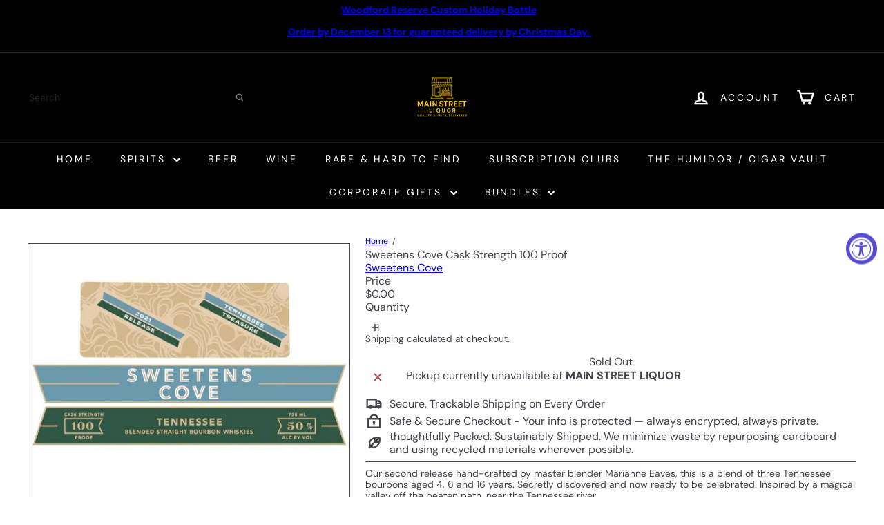

--- FILE ---
content_type: text/html; charset=utf-8
request_url: https://mainstreetliquor.com//variants/40199697072265/?section_id=store-availability
body_size: -291
content:
<div id="shopify-section-store-availability" class="shopify-section">




<div
  data-section-id="store-availability"
  data-section-type="store-availability"
><div class="store-availability">

<svg
  xmlns="http://www.w3.org/2000/svg"
  aria-hidden="true"
  focusable="false"
  role="presentation"
  class="element-icon element-icon-out-of-stock element-icon--line"
  viewbox="0 0 12 13"
  fill="currentColor"
  width="20"
  height="20"
>
  <path
    fill-rule="evenodd"
    d="m7.414 6.5 4.293-4.293A.999.999 0 1 0 10.293.793L6 5.086 1.707.793A.999.999 0 1 0 .293 2.207L4.586 6.5.293 10.793a.999.999 0 1 0 1.414 1.414L6 7.914l4.293 4.293a.997.997 0 0 0 1.414 0 .999.999 0 0 0 0-1.414z"
    clip-rule="evenodd"
  />
</svg>







<div class="store-availability__info"><p>
            


Pickup currently unavailable at <strong>MAIN STREET LIQUOR</strong>


          </p></div>
    </div></div>

</div>

--- FILE ---
content_type: text/javascript
request_url: https://mainstreetliquor.com/cdn/shop/t/32/assets/list.filter-grid.sort-by.s.min.js?v=48867571533770883711764702358
body_size: -428
content:
import{EVENTS}from"util.events";class SortBy extends HTMLElement{connectedCallback(){this.abortController=new AbortController,this.sortSelect=this.querySelector("select"),this.sortBtns=this.querySelectorAll(".filter-sort"),this.sortSelect?(this.defaultSort=this.getDefaultSortValue(),this.sortSelect.addEventListener("change",t=>{this.dispatchEvent(new CustomEvent(EVENTS.sortSelected,{detail:{sortValue:t.target.value??this.defaultSort},bubbles:!0}))},{signal:this.abortController.signal})):this.sortBtns.length&&this.sortBtns.forEach(t=>{t.addEventListener("click",this.handleSortButtonClick.bind(this),{signal:this.abortController.signal})})}disconnectedCallback(){this.abortController.abort()}getDefaultSortValue(){return this.sortSelect.getAttribute("data-default-sortby")}handleSortButtonClick(t){const e=t.currentTarget;this.dispatchEvent(new Event("filter:selected",{bubbles:!0}));const s=e.dataset.value;this.dispatchEvent(new CustomEvent(EVENTS.sortSelected,{detail:{sortValue:s},bubbles:!0}))}}customElements.define("sort-by",SortBy);

--- FILE ---
content_type: text/javascript
request_url: https://mainstreetliquor.com/cdn/shop/t/32/assets/vendor.nouislider.s.min.js?v=144667139636332841771764702355
body_size: 7801
content:
var e="undefined"!=typeof globalThis?globalThis:"undefined"!=typeof self?self:global,t={};!function(e,r){r(t)}(0,function(t){function r(t){return"object"==typeof t&&"function"==typeof t.to}function n(t){t.parentElement.removeChild(t)}function i(t){return null!=t}function o(t){t.preventDefault()}function s(t){return t.filter(function(t){return!(this||e)[t]&&((this||e)[t]=!0)},{})}function a(t){return"number"==typeof t&&!isNaN(t)&&isFinite(t)}function l(t,e,r){r>0&&(f(t,e),setTimeout(function(){d(t,e)},r))}function u(t){return Math.max(Math.min(t,100),0)}function c(t){return Array.isArray(t)?t:[t]}function p(t){var e=(t=String(t)).split(".");return e.length>1?e[1].length:0}function f(t,e){t.classList&&!/\s/.test(e)?t.classList.add(e):t.className+=" "+e}function d(t,e){t.classList&&!/\s/.test(e)?t.classList.remove(e):t.className=t.className.replace(new RegExp("(^|\\b)"+e.split(" ").join("|")+"(\\b|$)","gi")," ")}function h(t){var e=void 0!==window.pageXOffset,r="CSS1Compat"===(t.compatMode||"");return{x:e?window.pageXOffset:r?t.documentElement.scrollLeft:t.body.scrollLeft,y:e?window.pageYOffset:r?t.documentElement.scrollTop:t.body.scrollTop}}function m(t,e){return 100/(e-t)}function g(t,e,r){return 100*e/(t[r+1]-t[r])}function v(t,e){for(var r=1;t>=e[r];)r+=1;return r}function b(t,e,r){if(r>=t.slice(-1)[0])return 100;var n=v(r,t),i=t[n-1],o=t[n],s=e[n-1],a=e[n];return s+function(t,e){return g(t,t[0]<0?e+Math.abs(t[0]):e-t[0],0)}([i,o],r)/m(s,a)}function S(t,e,r,n){if(100===n)return n;var i=v(n,t),o=t[i-1],s=t[i];return r?n-o>(s-o)/2?s:o:e[i-1]?t[i-1]+function(t,e){return Math.round(t/e)*e}(n-t[i-1],e[i-1]):n}t.PipsMode=void 0,function(t){t.Range="range",t.Steps="steps",t.Positions="positions",t.Count="count",t.Values="values"}(t.PipsMode||(t.PipsMode={})),t.PipsType=void 0,function(t){t[t.None=-1]="None",t[t.NoValue=0]="NoValue",t[t.LargeValue=1]="LargeValue",t[t.SmallValue=2]="SmallValue"}(t.PipsType||(t.PipsType={}));var x=function(){function t(t,r,n){var i;(this||e).xPct=[],(this||e).xVal=[],(this||e).xSteps=[],(this||e).xNumSteps=[],(this||e).xHighestCompleteStep=[],(this||e).xSteps=[n||!1],(this||e).xNumSteps=[!1],(this||e).snap=r;var o=[];for(Object.keys(t).forEach(function(e){o.push([c(t[e]),e])}),o.sort(function(t,e){return t[0][0]-e[0][0]}),i=0;i<o.length;i++)this.handleEntryPoint(o[i][1],o[i][0]);for((this||e).xNumSteps=(this||e).xSteps.slice(0),i=0;i<(this||e).xNumSteps.length;i++)this.handleStepPoint(i,(this||e).xNumSteps[i])}return t.prototype.getDistance=function(t){var r,n=[];for(r=0;r<(this||e).xNumSteps.length-1;r++){var i=(this||e).xNumSteps[r];if(i&&t/i%1!=0)throw new Error("noUiSlider: 'limit', 'margin' and 'padding' of "+(this||e).xPct[r]+"% range must be divisible by step.");n[r]=g((this||e).xVal,t,r)}return n},t.prototype.getAbsoluteDistance=function(t,r,n){var i,o=0;if(t<(this||e).xPct[(this||e).xPct.length-1])for(;t>(this||e).xPct[o+1];)o++;else t===(this||e).xPct[(this||e).xPct.length-1]&&(o=(this||e).xPct.length-2);n||t!==(this||e).xPct[o+1]||o++,null===r&&(r=[]);var s=1,a=r[o],l=0,u=0,c=0,p=0;for(i=n?(t-(this||e).xPct[o])/((this||e).xPct[o+1]-(this||e).xPct[o]):((this||e).xPct[o+1]-t)/((this||e).xPct[o+1]-(this||e).xPct[o]);a>0;)l=(this||e).xPct[o+1+p]-(this||e).xPct[o+p],r[o+p]*s+100-100*i>100?(u=l*i,s=(a-100*i)/r[o+p],i=1):(u=r[o+p]*l/100*s,s=0),n?(c-=u,(this||e).xPct.length+p>=1&&p--):(c+=u,(this||e).xPct.length-p>=1&&p++),a=r[o+p]*s;return t+c},t.prototype.toStepping=function(t){return t=b((this||e).xVal,(this||e).xPct,t)},t.prototype.fromStepping=function(t){return function(t,e,r){if(r>=100)return t.slice(-1)[0];var n=v(r,e),i=t[n-1],o=t[n],s=e[n-1];return function(t,e){return e*(t[1]-t[0])/100+t[0]}([i,o],(r-s)*m(s,e[n]))}((this||e).xVal,(this||e).xPct,t)},t.prototype.getStep=function(t){return t=S((this||e).xPct,(this||e).xSteps,(this||e).snap,t)},t.prototype.getDefaultStep=function(t,r,n){var i=v(t,(this||e).xPct);return(100===t||r&&t===(this||e).xPct[i-1])&&(i=Math.max(i-1,1)),((this||e).xVal[i]-(this||e).xVal[i-1])/n},t.prototype.getNearbySteps=function(t){var r=v(t,(this||e).xPct);return{stepBefore:{startValue:(this||e).xVal[r-2],step:(this||e).xNumSteps[r-2],highestStep:(this||e).xHighestCompleteStep[r-2]},thisStep:{startValue:(this||e).xVal[r-1],step:(this||e).xNumSteps[r-1],highestStep:(this||e).xHighestCompleteStep[r-1]},stepAfter:{startValue:(this||e).xVal[r],step:(this||e).xNumSteps[r],highestStep:(this||e).xHighestCompleteStep[r]}}},t.prototype.countStepDecimals=function(){var t=(this||e).xNumSteps.map(p);return Math.max.apply(null,t)},t.prototype.convert=function(t){return this.getStep(this.toStepping(t))},t.prototype.handleEntryPoint=function(t,r){var n;if(!a(n="min"===t?0:"max"===t?100:parseFloat(t))||!a(r[0]))throw new Error("noUiSlider: 'range' value isn't numeric.");(this||e).xPct.push(n),(this||e).xVal.push(r[0]);var i=Number(r[1]);n?(this||e).xSteps.push(!isNaN(i)&&i):isNaN(i)||((this||e).xSteps[0]=i),(this||e).xHighestCompleteStep.push(0)},t.prototype.handleStepPoint=function(t,r){if(r)if((this||e).xVal[t]!==(this||e).xVal[t+1]){(this||e).xSteps[t]=g([(this||e).xVal[t],(this||e).xVal[t+1]],r,0)/m((this||e).xPct[t],(this||e).xPct[t+1]);var n=((this||e).xVal[t+1]-(this||e).xVal[t])/(this||e).xNumSteps[t],i=Math.ceil(Number(n.toFixed(3))-1),o=(this||e).xVal[t]+(this||e).xNumSteps[t]*i;(this||e).xHighestCompleteStep[t]=o}else(this||e).xSteps[t]=(this||e).xHighestCompleteStep[t]=(this||e).xVal[t]},t}(),y={to:function(t){return void 0===t?"":t.toFixed(2)},from:Number},w={target:"target",base:"base",origin:"origin",handle:"handle",handleLower:"handle-lower",handleUpper:"handle-upper",touchArea:"touch-area",horizontal:"horizontal",vertical:"vertical",background:"background",connect:"connect",connects:"connects",ltr:"ltr",rtl:"rtl",textDirectionLtr:"txt-dir-ltr",textDirectionRtl:"txt-dir-rtl",draggable:"draggable",drag:"state-drag",tap:"state-tap",active:"active",tooltip:"tooltip",pips:"pips",pipsHorizontal:"pips-horizontal",pipsVertical:"pips-vertical",marker:"marker",markerHorizontal:"marker-horizontal",markerVertical:"marker-vertical",markerNormal:"marker-normal",markerLarge:"marker-large",markerSub:"marker-sub",value:"value",valueHorizontal:"value-horizontal",valueVertical:"value-vertical",valueNormal:"value-normal",valueLarge:"value-large",valueSub:"value-sub"},P=".__tooltips",E=".__aria";function C(t,e){if(!a(e))throw new Error("noUiSlider: 'step' is not numeric.");t.singleStep=e}function N(t,e){if(!a(e))throw new Error("noUiSlider: 'keyboardPageMultiplier' is not numeric.");t.keyboardPageMultiplier=e}function V(t,e){if(!a(e))throw new Error("noUiSlider: 'keyboardDefaultStep' is not numeric.");t.keyboardDefaultStep=e}function k(t,e){if("object"!=typeof e||Array.isArray(e))throw new Error("noUiSlider: 'range' is not an object.");if(void 0===e.min||void 0===e.max)throw new Error("noUiSlider: Missing 'min' or 'max' in 'range'.");if(e.min===e.max)throw new Error("noUiSlider: 'range' 'min' and 'max' cannot be equal.");t.spectrum=new x(e,t.snap||!1,t.singleStep)}function M(t,e){if(e=c(e),!Array.isArray(e)||!e.length)throw new Error("noUiSlider: 'start' option is incorrect.");t.handles=e.length,t.start=e}function U(t,e){if("boolean"!=typeof e)throw new Error("noUiSlider: 'snap' option must be a boolean.");t.snap=e}function A(t,e){if("boolean"!=typeof e)throw new Error("noUiSlider: 'animate' option must be a boolean.");t.animate=e}function D(t,e){if("number"!=typeof e)throw new Error("noUiSlider: 'animationDuration' option must be a number.");t.animationDuration=e}function T(t,e){var r,n=[!1];if("lower"===e?e=[!0,!1]:"upper"===e&&(e=[!1,!0]),!0===e||!1===e){for(r=1;r<t.handles;r++)n.push(e);n.push(!1)}else{if(!Array.isArray(e)||!e.length||e.length!==t.handles+1)throw new Error("noUiSlider: 'connect' option doesn't match handle count.");n=e}t.connect=n}function L(t,e){switch(e){case"horizontal":t.ort=0;break;case"vertical":t.ort=1;break;default:throw new Error("noUiSlider: 'orientation' option is invalid.")}}function O(t,e){if(!a(e))throw new Error("noUiSlider: 'margin' option must be numeric.");0!==e&&(t.margin=t.spectrum.getDistance(e))}function j(t,e){if(!a(e))throw new Error("noUiSlider: 'limit' option must be numeric.");if(t.limit=t.spectrum.getDistance(e),!t.limit||t.handles<2)throw new Error("noUiSlider: 'limit' option is only supported on linear sliders with 2 or more handles.")}function z(t,e){var r;if(!a(e)&&!Array.isArray(e))throw new Error("noUiSlider: 'padding' option must be numeric or array of exactly 2 numbers.");if(Array.isArray(e)&&2!==e.length&&!a(e[0])&&!a(e[1]))throw new Error("noUiSlider: 'padding' option must be numeric or array of exactly 2 numbers.");if(0!==e){for(Array.isArray(e)||(e=[e,e]),t.padding=[t.spectrum.getDistance(e[0]),t.spectrum.getDistance(e[1])],r=0;r<t.spectrum.xNumSteps.length-1;r++)if(t.padding[0][r]<0||t.padding[1][r]<0)throw new Error("noUiSlider: 'padding' option must be a positive number(s).");var n=e[0]+e[1],i=t.spectrum.xVal[0];if(n/(t.spectrum.xVal[t.spectrum.xVal.length-1]-i)>1)throw new Error("noUiSlider: 'padding' option must not exceed 100% of the range.")}}function H(t,e){switch(e){case"ltr":t.dir=0;break;case"rtl":t.dir=1;break;default:throw new Error("noUiSlider: 'direction' option was not recognized.")}}function F(t,e){if("string"!=typeof e)throw new Error("noUiSlider: 'behaviour' must be a string containing options.");var r=e.indexOf("tap")>=0,n=e.indexOf("drag")>=0,i=e.indexOf("fixed")>=0,o=e.indexOf("snap")>=0,s=e.indexOf("hover")>=0,a=e.indexOf("unconstrained")>=0;if(i){if(2!==t.handles)throw new Error("noUiSlider: 'fixed' behaviour must be used with 2 handles");O(t,t.start[1]-t.start[0])}if(a&&(t.margin||t.limit))throw new Error("noUiSlider: 'unconstrained' behaviour cannot be used with margin or limit");t.events={tap:r||o,drag:n,fixed:i,snap:o,hover:s,unconstrained:a}}function R(t,e){if(!1!==e)if(!0===e||r(e)){t.tooltips=[];for(var n=0;n<t.handles;n++)t.tooltips.push(e)}else{if((e=c(e)).length!==t.handles)throw new Error("noUiSlider: must pass a formatter for all handles.");e.forEach(function(t){if("boolean"!=typeof t&&!r(t))throw new Error("noUiSlider: 'tooltips' must be passed a formatter or 'false'.")}),t.tooltips=e}}function _(t,e){if(!r(e))throw new Error("noUiSlider: 'ariaFormat' requires 'to' method.");t.ariaFormat=e}function q(t,e){if(!function(t){return r(t)&&"function"==typeof t.from}(e))throw new Error("noUiSlider: 'format' requires 'to' and 'from' methods.");t.format=e}function B(t,e){if("boolean"!=typeof e)throw new Error("noUiSlider: 'keyboardSupport' option must be a boolean.");t.keyboardSupport=e}function X(t,e){t.documentElement=e}function Y(t,e){if("string"!=typeof e&&!1!==e)throw new Error("noUiSlider: 'cssPrefix' must be a string or `false`.");t.cssPrefix=e}function I(t,e){if("object"!=typeof e)throw new Error("noUiSlider: 'cssClasses' must be an object.");"string"==typeof t.cssPrefix?(t.cssClasses={},Object.keys(e).forEach(function(r){t.cssClasses[r]=t.cssPrefix+e[r]})):t.cssClasses=e}function W(t){var e={margin:null,limit:null,padding:null,animate:!0,animationDuration:300,ariaFormat:y,format:y},r={step:{r:!1,t:C},keyboardPageMultiplier:{r:!1,t:N},keyboardDefaultStep:{r:!1,t:V},start:{r:!0,t:M},connect:{r:!0,t:T},direction:{r:!0,t:H},snap:{r:!1,t:U},animate:{r:!1,t:A},animationDuration:{r:!1,t:D},range:{r:!0,t:k},orientation:{r:!1,t:L},margin:{r:!1,t:O},limit:{r:!1,t:j},padding:{r:!1,t:z},behaviour:{r:!0,t:F},ariaFormat:{r:!1,t:_},format:{r:!1,t:q},tooltips:{r:!1,t:R},keyboardSupport:{r:!0,t:B},documentElement:{r:!1,t:X},cssPrefix:{r:!0,t:Y},cssClasses:{r:!0,t:I}},n={connect:!1,direction:"ltr",behaviour:"tap",orientation:"horizontal",keyboardSupport:!0,cssPrefix:"noUi-",cssClasses:w,keyboardPageMultiplier:5,keyboardDefaultStep:10};t.format&&!t.ariaFormat&&(t.ariaFormat=t.format),Object.keys(r).forEach(function(o){if(i(t[o])||void 0!==n[o])r[o].t(e,i(t[o])?t[o]:n[o]);else if(r[o].r)throw new Error("noUiSlider: '"+o+"' is required.")}),e.pips=t.pips;var o=document.createElement("div"),s=void 0!==o.style.msTransform,a=void 0!==o.style.transform;e.transformRule=a?"transform":s?"msTransform":"webkitTransform";return e.style=[["left","top"],["right","bottom"]][e.dir][e.ort],e}function $(e,r,a){var p,m,g,v,b,S=window.navigator.pointerEnabled?{start:"pointerdown",move:"pointermove",end:"pointerup"}:window.navigator.msPointerEnabled?{start:"MSPointerDown",move:"MSPointerMove",end:"MSPointerUp"}:{start:"mousedown touchstart",move:"mousemove touchmove",end:"mouseup touchend"},x=window.CSS&&CSS.supports&&CSS.supports("touch-action","none")&&function(){var t=!1;try{var e=Object.defineProperty({},"passive",{get:function(){t=!0}});window.addEventListener("test",null,e)}catch(t){}return t}(),y=e,w=r.spectrum,C=[],N=[],V=[],k=0,M={},U=e.ownerDocument,A=r.documentElement||U.documentElement,D=U.body,T="rtl"===U.dir||1===r.ort?0:100;function L(t,e){var r=U.createElement("div");return e&&f(r,e),t.appendChild(r),r}function O(t,e){var n=L(t,r.cssClasses.origin),i=L(n,r.cssClasses.handle);return L(i,r.cssClasses.touchArea),i.setAttribute("data-handle",String(e)),r.keyboardSupport&&(i.setAttribute("tabindex","0"),i.addEventListener("keydown",function(t){return function(t,e){if(H()||F(e))return!1;var n=["Left","Right"],i=["Down","Up"],o=["PageDown","PageUp"],s=["Home","End"];r.dir&&!r.ort?n.reverse():r.ort&&!r.dir&&(i.reverse(),o.reverse());var a,l=t.key.replace("Arrow",""),u=l===o[0],c=l===o[1],p=l===i[0]||l===n[0]||u,f=l===i[1]||l===n[1]||c,d=l===s[0],h=l===s[1];if(!(p||f||d||h))return!0;if(t.preventDefault(),f||p){var m=r.keyboardPageMultiplier,g=p?0:1,v=vt(e)[g];if(null===v)return!1;!1===v&&(v=w.getDefaultStep(N[e],p,r.keyboardDefaultStep)),(c||u)&&(v*=m),v=Math.max(v,1e-7),v*=p?-1:1,a=C[e]+v}else a=h?r.spectrum.xVal[r.spectrum.xVal.length-1]:r.spectrum.xVal[0];return ft(e,w.toStepping(a),!0,!0),ot("slide",e),ot("update",e),ot("change",e),ot("set",e),!1}(t,e)})),i.setAttribute("role","slider"),i.setAttribute("aria-orientation",r.ort?"vertical":"horizontal"),0===e?f(i,r.cssClasses.handleLower):e===r.handles-1&&f(i,r.cssClasses.handleUpper),n}function j(t,e){return!!e&&L(t,r.cssClasses.connect)}function z(t,e){return!(!r.tooltips||!r.tooltips[e])&&L(t.firstChild,r.cssClasses.tooltip)}function H(){return y.hasAttribute("disabled")}function F(t){return m[t].hasAttribute("disabled")}function R(){b&&(it("update"+P),b.forEach(function(t){t&&n(t)}),b=null)}function _(){R(),b=m.map(z),nt("update"+P,function(t,e,n){if(b&&r.tooltips&&!1!==b[e]){var i=t[e];!0!==r.tooltips[e]&&(i=r.tooltips[e].to(n[e])),b[e].innerHTML=i}})}function q(t,e){return t.map(function(t){return w.fromStepping(e?w.getStep(t):t)})}function B(e){function r(t,e){return Number((t+e).toFixed(7))}var n=function(e){if(e.mode===t.PipsMode.Range||e.mode===t.PipsMode.Steps)return w.xVal;if(e.mode===t.PipsMode.Count){if(e.values<2)throw new Error("noUiSlider: 'values' (>= 2) required for mode 'count'.");for(var r=e.values-1,n=100/r,i=[];r--;)i[r]=r*n;return i.push(100),q(i,e.stepped)}return e.mode===t.PipsMode.Positions?q(e.values,e.stepped):e.mode===t.PipsMode.Values?e.stepped?e.values.map(function(t){return w.fromStepping(w.getStep(w.toStepping(t)))}):e.values:[]}(e),i={},o=w.xVal[0],a=w.xVal[w.xVal.length-1],l=!1,u=!1,c=0;return n=s(n.slice().sort(function(t,e){return t-e})),n[0]!==o&&(n.unshift(o),l=!0),n[n.length-1]!==a&&(n.push(a),u=!0),n.forEach(function(o,s){var a,p,f,d,h,m,g,v,b,S,x=o,y=n[s+1],P=e.mode===t.PipsMode.Steps;for(P&&(a=w.xNumSteps[s]),a||(a=y-x),void 0===y&&(y=x),a=Math.max(a,1e-7),p=x;p<=y;p=r(p,a)){for(v=(h=(d=w.toStepping(p))-c)/(e.density||1),S=h/(b=Math.round(v)),f=1;f<=b;f+=1)i[(m=c+f*S).toFixed(5)]=[w.fromStepping(m),0];g=n.indexOf(p)>-1?t.PipsType.LargeValue:P?t.PipsType.SmallValue:t.PipsType.NoValue,!s&&l&&p!==y&&(g=0),p===y&&u||(i[d.toFixed(5)]=[p,g]),c=d}}),i}function X(e,n,i){var o,s,a=U.createElement("div"),l=((o={})[t.PipsType.None]="",o[t.PipsType.NoValue]=r.cssClasses.valueNormal,o[t.PipsType.LargeValue]=r.cssClasses.valueLarge,o[t.PipsType.SmallValue]=r.cssClasses.valueSub,o),u=((s={})[t.PipsType.None]="",s[t.PipsType.NoValue]=r.cssClasses.markerNormal,s[t.PipsType.LargeValue]=r.cssClasses.markerLarge,s[t.PipsType.SmallValue]=r.cssClasses.markerSub,s),c=[r.cssClasses.valueHorizontal,r.cssClasses.valueVertical],p=[r.cssClasses.markerHorizontal,r.cssClasses.markerVertical];function d(t,e){var n=e===r.cssClasses.value,i=n?l:u;return e+" "+(n?c:p)[r.ort]+" "+i[t]}function h(e,o,s){if((s=n?n(o,s):s)!==t.PipsType.None){var l=L(a,!1);l.className=d(s,r.cssClasses.marker),l.style[r.style]=e+"%",s>t.PipsType.NoValue&&((l=L(a,!1)).className=d(s,r.cssClasses.value),l.setAttribute("data-value",String(o)),l.style[r.style]=e+"%",l.innerHTML=String(i.to(o)))}}return f(a,r.cssClasses.pips),f(a,0===r.ort?r.cssClasses.pipsHorizontal:r.cssClasses.pipsVertical),Object.keys(e).forEach(function(t){h(t,e[t][0],e[t][1])}),a}function Y(){v&&(n(v),v=null)}function I(t){Y();var e=B(t),r=t.filter,n=t.format||{to:function(t){return String(Math.round(t))}};return v=y.appendChild(X(e,r,n))}function $(){var t=p.getBoundingClientRect(),e="offset"+["Width","Height"][r.ort];return 0===r.ort?t.width||p[e]:t.height||p[e]}function G(t,e,n,i){var o=function(o){var s=function(t,e,r){var n=0===t.type.indexOf("touch"),i=0===t.type.indexOf("mouse"),o=0===t.type.indexOf("pointer"),s=0,a=0;if(0===t.type.indexOf("MSPointer")&&(o=!0),"mousedown"===t.type&&!t.buttons&&!t.touches)return!1;if(n){var l=function(e){var n=e.target;return n===r||r.contains(n)||t.composed&&t.composedPath().shift()===r};if("touchstart"===t.type){var u=Array.prototype.filter.call(t.touches,l);if(u.length>1)return!1;s=u[0].pageX,a=u[0].pageY}else{var c=Array.prototype.find.call(t.changedTouches,l);if(!c)return!1;s=c.pageX,a=c.pageY}}e=e||h(U),(i||o)&&(s=t.clientX+e.x,a=t.clientY+e.y);return t.pageOffset=e,t.points=[s,a],t.cursor=i||o,t}(o,i.pageOffset,i.target||e);return!!s&&(!(H()&&!i.doNotReject)&&(!(function(t,e){return t.classList?t.classList.contains(e):new RegExp("\\b"+e+"\\b").test(t.className)}(y,r.cssClasses.tap)&&!i.doNotReject)&&(!(t===S.start&&void 0!==s.buttons&&s.buttons>1)&&((!i.hover||!s.buttons)&&(x||s.preventDefault(),s.calcPoint=s.points[r.ort],void n(s,i))))))},s=[];return t.split(" ").forEach(function(t){e.addEventListener(t,o,!!x&&{passive:!0}),s.push([t,o])}),s}function J(t){var e=t-function(t,e){var r=t.getBoundingClientRect(),n=t.ownerDocument,i=n.documentElement,o=h(n);return/webkit.*Chrome.*Mobile/i.test(navigator.userAgent)&&(o.x=0),e?r.top+o.y-i.clientTop:r.left+o.x-i.clientLeft}(p,r.ort),n=100*e/$();return n=u(n),r.dir?100-n:n}function K(t,e){"mouseout"===t.type&&"HTML"===t.target.nodeName&&null===t.relatedTarget&&Z(t,e)}function Q(t,e){if(-1===navigator.appVersion.indexOf("MSIE 9")&&0===t.buttons&&0!==e.buttonsProperty)return Z(t,e);var n=(r.dir?-1:1)*(t.calcPoint-e.startCalcPoint);lt(n>0,100*n/e.baseSize,e.locations,e.handleNumbers,e.connect)}function Z(t,e){e.handle&&(d(e.handle,r.cssClasses.active),k-=1),e.listeners.forEach(function(t){A.removeEventListener(t[0],t[1])}),0===k&&(d(y,r.cssClasses.drag),pt(),t.cursor&&(D.style.cursor="",D.removeEventListener("selectstart",o))),e.handleNumbers.forEach(function(t){ot("change",t),ot("set",t),ot("end",t)})}function tt(t,e){if(!e.handleNumbers.some(F)){var n;if(1===e.handleNumbers.length)n=m[e.handleNumbers[0]].children[0],k+=1,f(n,r.cssClasses.active);t.stopPropagation();var i=[],s=G(S.move,A,Q,{target:t.target,handle:n,connect:e.connect,listeners:i,startCalcPoint:t.calcPoint,baseSize:$(),pageOffset:t.pageOffset,handleNumbers:e.handleNumbers,buttonsProperty:t.buttons,locations:N.slice()}),a=G(S.end,A,Z,{target:t.target,handle:n,listeners:i,doNotReject:!0,handleNumbers:e.handleNumbers}),l=G("mouseout",A,K,{target:t.target,handle:n,listeners:i,doNotReject:!0,handleNumbers:e.handleNumbers});i.push.apply(i,s.concat(a,l)),t.cursor&&(D.style.cursor=getComputedStyle(t.target).cursor,m.length>1&&f(y,r.cssClasses.drag),D.addEventListener("selectstart",o,!1)),e.handleNumbers.forEach(function(t){ot("start",t)})}}function et(t){t.stopPropagation();var e=J(t.calcPoint),n=function(t){var e=100,r=!1;return m.forEach(function(n,i){if(!F(i)){var o=N[i],s=Math.abs(o-t);(s<e||s<=e&&t>o||100===s&&100===e)&&(r=i,e=s)}}),r}(e);!1!==n&&(r.events.snap||l(y,r.cssClasses.tap,r.animationDuration),ft(n,e,!0,!0),pt(),ot("slide",n,!0),ot("update",n,!0),ot("change",n,!0),ot("set",n,!0),r.events.snap&&tt(t,{handleNumbers:[n]}))}function rt(t){var e=J(t.calcPoint),r=w.getStep(e),n=w.fromStepping(r);Object.keys(M).forEach(function(t){"hover"===t.split(".")[0]&&M[t].forEach(function(t){t.call(bt,n)})})}function nt(t,e){M[t]=M[t]||[],M[t].push(e),"update"===t.split(".")[0]&&m.forEach(function(t,e){ot("update",e)})}function it(t){var e=t&&t.split(".")[0],r=e?t.substring(e.length):t;Object.keys(M).forEach(function(t){var n=t.split(".")[0],i=t.substring(n.length);e&&e!==n||r&&r!==i||function(t){return t===E||t===P}(i)&&r!==i||delete M[t]})}function ot(t,e,n){Object.keys(M).forEach(function(i){var o=i.split(".")[0];t===o&&M[i].forEach(function(t){t.call(bt,C.map(r.format.to),e,C.slice(),n||!1,N.slice(),bt)})})}function st(t,e,n,i,o,s){var a;return m.length>1&&!r.events.unconstrained&&(i&&e>0&&(a=w.getAbsoluteDistance(t[e-1],r.margin,!1),n=Math.max(n,a)),o&&e<m.length-1&&(a=w.getAbsoluteDistance(t[e+1],r.margin,!0),n=Math.min(n,a))),m.length>1&&r.limit&&(i&&e>0&&(a=w.getAbsoluteDistance(t[e-1],r.limit,!1),n=Math.min(n,a)),o&&e<m.length-1&&(a=w.getAbsoluteDistance(t[e+1],r.limit,!0),n=Math.max(n,a))),r.padding&&(0===e&&(a=w.getAbsoluteDistance(0,r.padding[0],!1),n=Math.max(n,a)),e===m.length-1&&(a=w.getAbsoluteDistance(100,r.padding[1],!0),n=Math.min(n,a))),!((n=u(n=w.getStep(n)))===t[e]&&!s)&&n}function at(t,e){var n=r.ort;return(n?e:t)+", "+(n?t:e)}function lt(t,e,r,n,i){var o=r.slice(),s=n[0],a=[!t,t],l=[t,!t];n=n.slice(),t&&n.reverse(),n.length>1?n.forEach(function(t,r){var n=st(o,t,o[t]+e,a[r],l[r],!1);!1===n?e=0:(e=n-o[t],o[t]=n)}):a=l=[!0];var u=!1;n.forEach(function(t,n){u=ft(t,r[t]+e,a[n],l[n])||u}),u&&(n.forEach(function(t){ot("update",t),ot("slide",t)}),null!=i&&ot("drag",s))}function ut(t,e){return r.dir?100-t-e:t}function ct(t,e){N[t]=e,C[t]=w.fromStepping(e);var n="translate("+at(10*(ut(e,0)-T)+"%","0")+")";m[t].style[r.transformRule]=n,dt(t),dt(t+1)}function pt(){V.forEach(function(t){var e=N[t]>50?-1:1,r=3+(m.length+e*t);m[t].style.zIndex=String(r)})}function ft(t,e,r,n,i){return i||(e=st(N,t,e,r,n,!1)),!1!==e&&(ct(t,e),!0)}function dt(t){if(g[t]){var e=0,n=100;0!==t&&(e=N[t-1]),t!==g.length-1&&(n=N[t]);var i=n-e,o="translate("+at(ut(e,i)+"%","0")+")",s="scale("+at(i/100,"1")+")";g[t].style[r.transformRule]=o+" "+s}}function ht(t,e){return null===t||!1===t||void 0===t?N[e]:("number"==typeof t&&(t=String(t)),!1!==(t=r.format.from(t))&&(t=w.toStepping(t)),!1===t||isNaN(t)?N[e]:t)}function mt(t,e,n){var i=c(t),o=void 0===N[0];e=void 0===e||e,r.animate&&!o&&l(y,r.cssClasses.tap,r.animationDuration),V.forEach(function(t){ft(t,ht(i[t],t),!0,!1,n)});for(var s=1===V.length?0:1;s<V.length;++s)V.forEach(function(t){ft(t,N[t],!0,!0,n)});pt(),V.forEach(function(t){ot("update",t),null!==i[t]&&e&&ot("set",t)})}function gt(t){if(void 0===t&&(t=!1),t)return 1===C.length?C[0]:C.slice(0);var e=C.map(r.format.to);return 1===e.length?e[0]:e}function vt(t){var e=N[t],n=w.getNearbySteps(e),i=C[t],o=n.thisStep.step,s=null;if(r.snap)return[i-n.stepBefore.startValue||null,n.stepAfter.startValue-i||null];!1!==o&&i+o>n.stepAfter.startValue&&(o=n.stepAfter.startValue-i),s=i>n.thisStep.startValue?n.thisStep.step:!1!==n.stepBefore.step&&i-n.stepBefore.highestStep,100===e?o=null:0===e&&(s=null);var a=w.countStepDecimals();return null!==o&&!1!==o&&(o=Number(o.toFixed(a))),null!==s&&!1!==s&&(s=Number(s.toFixed(a))),[s,o]}p=function(t){return f(t,r.cssClasses.target),0===r.dir?f(t,r.cssClasses.ltr):f(t,r.cssClasses.rtl),0===r.ort?f(t,r.cssClasses.horizontal):f(t,r.cssClasses.vertical),f(t,"rtl"===getComputedStyle(t).direction?r.cssClasses.textDirectionRtl:r.cssClasses.textDirectionLtr),L(t,r.cssClasses.base)}(y),function(t,e){var n=L(e,r.cssClasses.connects);m=[],(g=[]).push(j(n,t[0]));for(var i=0;i<r.handles;i++)m.push(O(e,i)),V[i]=i,g.push(j(n,t[i+1]))}(r.connect,p),function(t){t.fixed||m.forEach(function(t,e){G(S.start,t.children[0],tt,{handleNumbers:[e]})}),t.tap&&G(S.start,p,et,{}),t.hover&&G(S.move,p,rt,{hover:!0}),t.drag&&g.forEach(function(e,n){if(!1!==e&&0!==n&&n!==g.length-1){var i=m[n-1],o=m[n],s=[e];f(e,r.cssClasses.draggable),t.fixed&&(s.push(i.children[0]),s.push(o.children[0])),s.forEach(function(t){G(S.start,t,tt,{handles:[i,o],handleNumbers:[n-1,n],connect:e})})}})}(r.events),mt(r.start),r.pips&&I(r.pips),r.tooltips&&_(),it("update"+E),nt("update"+E,function(t,e,n,i,o){V.forEach(function(t){var e=m[t],i=st(N,t,0,!0,!0,!0),s=st(N,t,100,!0,!0,!0),a=o[t],l=String(r.ariaFormat.to(n[t]));i=w.fromStepping(i).toFixed(1),s=w.fromStepping(s).toFixed(1),a=w.fromStepping(a).toFixed(1),e.children[0].setAttribute("aria-valuemin",i),e.children[0].setAttribute("aria-valuemax",s),e.children[0].setAttribute("aria-valuenow",a),e.children[0].setAttribute("aria-valuetext",l)})});var bt={destroy:function(){for(it(E),it(P),Object.keys(r.cssClasses).forEach(function(t){d(y,r.cssClasses[t])});y.firstChild;)y.removeChild(y.firstChild);delete y.noUiSlider},steps:function(){return V.map(vt)},on:nt,off:it,get:gt,set:mt,setHandle:function(t,e,r,n){if(!((t=Number(t))>=0&&t<V.length))throw new Error("noUiSlider: invalid handle number, got: "+t);ft(t,ht(e,t),!0,!0,n),ot("update",t),r&&ot("set",t)},reset:function(t){mt(r.start,t)},__moveHandles:function(t,e,r){lt(t,e,N,r)},options:a,updateOptions:function(t,e){var n=gt(),o=["margin","limit","padding","range","animate","snap","step","format","pips","tooltips"];o.forEach(function(e){void 0!==t[e]&&(a[e]=t[e])});var s=W(a);o.forEach(function(e){void 0!==t[e]&&(r[e]=s[e])}),w=s.spectrum,r.margin=s.margin,r.limit=s.limit,r.padding=s.padding,r.pips?I(r.pips):Y(),r.tooltips?_():R(),N=[],mt(i(t.start)?t.start:n,e)},target:y,removePips:Y,removeTooltips:R,getTooltips:function(){return b},getOrigins:function(){return m},pips:I};return bt}function G(t,e){if(!t||!t.nodeName)throw new Error("noUiSlider: create requires a single element, got: "+t);if(t.noUiSlider)throw new Error("noUiSlider: Slider was already initialized.");var r=$(t,W(e),e);return t.noUiSlider=r,r}var J={__spectrum:x,cssClasses:w,create:G};t.create=G,t.cssClasses=w,t.default=J,Object.defineProperty(t,"__esModule",{value:!0})});const r=t.PipsMode,a=t.PipsType,n=t.create,i=t.cssClasses,s=t.__esModule;export default t;export{r as PipsMode,a as PipsType,s as __esModule,n as create,i as cssClasses};

--- FILE ---
content_type: text/javascript
request_url: https://mainstreetliquor.com/cdn/shop/t/32/assets/module.cart-form.s.min.js?v=159377015082713360351764702361
body_size: 363
content:
import{executeJSmodules}from"util.misc";import{EVENTS}from"util.events";export default class CartForm{constructor(t){this.selectors={products:"[data-products]",discounts:"[data-discounts]",subTotal:"[data-subtotal]",header:"[data-header]",locales:"[data-locales]",termsCheckbox:".cart__terms-checkbox",checkoutBtn:".cart__checkout"},this.classes={btnLoading:"btn--loading"},this.config={requiresTerms:!1},t&&(this.form=t,this.wrapper=t.parentNode,this.products=t.querySelector(this.selectors.products),this.submitBtn=t.querySelector(this.selectors.checkoutBtn),this.discounts=t.querySelector(this.selectors.discounts),this.subtotal=t.querySelector(this.selectors.subTotal),this.header=t.querySelector(this.selectors.header),this.termsCheckbox=t.querySelector(this.selectors.termsCheckbox),this.locales=JSON.parse(this.form.querySelector(this.selectors.locales).textContent),this.termsCheckbox&&(this.config.requiresTerms=!0),this.init())}init(){document.addEventListener("cart:quantity",this.quantityChanged.bind(this)),this.form.addEventListener("submit",this.onSubmit.bind(this)),document.addEventListener("cart:build",function(){this.buildCart()}.bind(this))}onSubmit(t){return this.submitBtn.classList.add(this.classes.btnLoading),document.documentElement.classList.contains("js-drawer-open")&&this.cartItemsUpdated||document.documentElement.classList.contains("cart-open")&&this.cartItemsUpdated?(this.submitBtn.classList.remove(this.classes.btnLoading),t.preventDefault(),!1):this.config.requiresTerms&&!this.termsCheckbox.checked?(alert(this.locales.cartTermsConfirmation),this.submitBtn.classList.remove(this.classes.btnLoading),t.preventDefault(),!1):void 0}_parseProductHTML(t){const e=document.createElement("div");return e.innerHTML=t,{items:e.querySelector(".cart__items"),discounts:e.querySelector(".cart__discounts"),subtotal:e.querySelector(".cart__subtotal"),count:e.querySelector(".cart-link__bubble"),header:e.querySelector(".cart__header")}}buildCart(){return this.getCartProductMarkup().then(this.cartMarkup.bind(this))}cartMarkup(t){const e=this._parseProductHTML(t),s=e.items,i=e.header.innerHTML,r=parseInt(s.dataset.count),o=e.subtotal.innerHTML;this.updateCartDiscounts(e.discounts),r>0?this.wrapper.classList.remove("is-empty"):this.wrapper.classList.add("is-empty"),this.products.innerHTML="",this.products.append(s);const a=this.products.querySelectorAll('script[type="module"]');executeJSmodules(a),this.subtotal.innerHTML=o,this.header&&(this.header.innerHTML=i),Shopify&&Shopify.StorefrontExpressButtons&&Shopify.StorefrontExpressButtons.initialize()}updateCartDiscounts(t){this.discounts&&(this.discounts.innerHTML="",this.discounts.append(t))}quantityChanged(t){const e=t.detail[0],s=t.detail[1],i=t.detail[2];e&&s&&(i&&i.classList.add("is-loading"),this.changeItem({id:e,quantity:s,sections:"cart-ajax"}).then(t=>{this.cartMarkup(t.sections["cart-ajax"]),document.dispatchEvent(new CustomEvent(EVENTS.cartUpdated,{detail:{cart:t}}))}).catch(async t=>{const e=await t.json();alert(e.description),i.classList.remove("is-loading");const s=i.querySelector(".element-quantity-selector__input");s.value=s.dataset.initialValue,i.style.setProperty("--digit-count",`${s.value.toString().length}ch`)}))}changeItem(t){return fetch(`${window.Shopify.routes.root}cart/change.js`,{method:"POST",headers:{"Content-Type":"application/json"},body:JSON.stringify(t)}).then(t=>{if(!t.ok)throw t;return t.json()})}getCartProductMarkup(){let t=`${window.Shopify.routes.root}?section_id=cart-ajax`;return fetch(t,{credentials:"same-origin",method:"GET"}).then(t=>t.text()).catch(t=>console.error(t))}}

--- FILE ---
content_type: text/javascript
request_url: https://mainstreetliquor.com/cdn/shop/t/32/assets/util.storage.s.min.js?v=25212894370977398141764702436
body_size: -466
content:
export function hasLocalStorage(){const e="localStorageTestKey";try{return localStorage.setItem(e,"test"),localStorage.removeItem(e),!0}catch(e){return!1}}export function setLocalStorage(e,t,r){if(!hasLocalStorage())return!1;const o={value:t,expiry:(new Date).getTime()+24*r*60*60*1e3};try{return localStorage.setItem(e,JSON.stringify(o)),!0}catch(e){return!1}}export function getLocalStorage(e){if(!hasLocalStorage())return null;try{const t=localStorage.getItem(e);if(!t)return null;const r=JSON.parse(t);return r&&"object"==typeof r&&"value"in r&&"expiry"in r?Date.now()>r.expiry?(localStorage.removeItem(e),null):r.value:r}catch(e){return null}}

--- FILE ---
content_type: text/javascript
request_url: https://mainstreetliquor.com/cdn/shop/t/32/assets/util.product-loader.s.min.js?v=6264287890961091681764702378
body_size: -688
content:
const loadedProducts=new Map;export async function loadProduct(o){if(!o)throw new Error("The handle of the product is required before product can be loaded");if(loadedProducts.has(o))return loadedProducts.get(o);const t=await getProductJSON(`products/${o}.js`);return loadedProducts.set(o,t),t}export async function getProductJSON(o){const t=await fetch(`${window.Shopify.routes.root}${o}`);if(!t.ok)throw new Error(`Failed to fetch data from endpoint: ${o}`);return t.json()}

--- FILE ---
content_type: text/javascript
request_url: https://mainstreetliquor.com/cdn/shop/t/32/assets/product.gallery.s.min.js?v=101874406445852457861764702337
body_size: 1781
content:
import Photoswipe from"product.gallery.photoswipe";import{Slideshow}from"module.slideshow";import{EVENTS}from"util.events";class ProductImages extends HTMLElement{constructor(){super(),this.classes={hidden:"hide"},this.selectors={videoParent:".product__video-wrapper",modelParent:".product__model-wrapper",slide:".product-main-slide",currentSlide:".is-selected",startingSlide:".starting-slide",currentVariantJson:"[data-current-variant-json]",productOptionsJson:"[data-product-options-json]",closeMedia:".product-single__close-media",thumbSlider:"[data-product-thumbs]",thumbScroller:".product__thumbs--scroller",mainSlider:"[data-product-photos]",imageContainer:"[data-product-images]"},this.settings={imageSetName:null,imageSetIndex:null,currentImageSet:null,currentSlideIndex:0,mediaGalleryLayout:this.dataset.mediaGalleryLayout,hasVideos:!!this.querySelector(this.selectors.videoParent),hasModels:!!this.querySelector(this.selectors.modelParent)}}pauseAllMediaExcept(e){this.querySelectorAll("video-media[playing], model-media[playing]").forEach(t=>{e&&t===e||t.pause()})}connectedCallback(){if(!this.dataset.modal)return;this.abortController=new AbortController,this.videoObjects={},this.sectionId=this.getAttribute("data-section-id"),this.currentVariant=JSON.parse(this.querySelector(this.selectors.currentVariantJson).textContent),this.productOptions=JSON.parse(this.querySelector(this.selectors.productOptionsJson).textContent),this.cacheElements();const e=this.cache.mainSlider.querySelector("[data-set-name]");e&&(this.settings.imageSetName=e.dataset.setName,this.settings.imageSetIndex="option"+(this.productOptions.findIndex(e=>this.getImageSetName(e)==this.settings.imageSetName)+1)),this.initVariants(),this.initImageZoom(),this.initProductSlider(this.currentVariant),this.customMediaListeners()}disconnectedCallback(){this.abortController.abort(),this.flickity&&"function"==typeof this.flickity.destroy&&this.flickity.destroy()}cacheElements(){this.cache={mainSlider:this.querySelector(this.selectors.mainSlider),thumbSlider:this.querySelector(this.selectors.thumbSlider),thumbScroller:this.querySelector(this.selectors.thumbScroller)}}initVariants(){document.addEventListener(`${EVENTS.variantChange}:${this.dataset.sectionId}:${this.dataset.productId}`,this.updateVariantImage.bind(this),{signal:this.abortController.signal}),this.settings.imageSetIndex&&document.addEventListener(`${EVENTS.variantChange}:${this.dataset.sectionId}:${this.dataset.productId}`,this.updateImageSet.bind(this),{signal:this.abortController.signal})}imageSetArguments(e){if(!(e=e||(this.variants?this.variants.currentVariant:null)))return;const t=this.settings.currentImageSet=this.getImageSetName(e[this.settings.imageSetIndex]),i=`${this.settings.imageSetName}_${t}`;return this.settings.currentSlideIndex=0,{cellSelector:'[data-group="'+i+'"]',imageSet:i,initialIndex:this.settings.currentSlideIndex}}updateImageSet(e){const t=e?e.detail.variant:this.variants?this.variants.currentVariant:null;if(!t)return;const i=this.getImageSetName(t[this.settings.imageSetIndex]);this.settings.currentImageSet!==i&&(this.initProductSlider(t),this.dispatchEvent(new CustomEvent("product-images:updateImageSet",{bubbles:!0})))}updateImageSetThumbs(e){this.cache.thumbSlider?.querySelectorAll(".product__thumb-item").forEach(t=>{t.classList.toggle(this.classes.hidden,t.dataset.group!==e)})}getImageSetName(e){return e.toLowerCase().replace(/[^a-z0-9]+/g,"-").replace(/-$/,"").replace(/^-/,"")}initImageZoom(){this&&(this.photoswipe=new Photoswipe(this,this.sectionId),this.addEventListener("photoswipe:afterChange",function(e){this.flickity&&this.flickity.goToSlide(e.detail.index)}.bind(this)),document.addEventListener("tooltip:open",e=>{if("QuickShop"===!e.detail.context)return;const t=document.querySelectorAll('tool-tip product-component script[type="module"]');for(let e=0;e<t.length;e++){let i=document.createElement("script");i.type="module",i.textContent=t[e].textContent,t[e].parentNode.replaceChild(i,t[e])}}))}getThumbIndex(e){return e.dataset.index}updateVariantImage(e){const t=e?.detail?.variant,i=e?.target?.closest("[data-product-id]");if((!i||i.getAttribute("data-product-id")===this.dataset.productId)&&t&&t.featured_media)if(matchMedia("(max-width: 768px)").matches||"stacked"!==this.settings.mediaGalleryLayout){const e=this.querySelector(`.product-main-slide[data-media-id="${t.featured_media.id}"]`),i=this.getThumbIndex(e);if(void 0===i)return;this.flickity&&this.flickity.goToSlide(i)}else{const e=this.cache.mainSlider.querySelector(`.product-main-slide[data-media-id="${t.featured_media.id}"]`),i=this.getThumbIndex(e);this.scrollToStackedMedia(i),this.handleStackedMediaChange(i)}}stackedMediaInit(){const e=this.querySelectorAll(".product-slideshow .product-main-slide");this.mediaObservers=[];for(let t=0;t<e.length;t++){const i=e[t],s=new IntersectionObserver((e,i)=>{e.forEach(e=>{e.isIntersecting&&e.intersectionRatio>=.5&&(this.settings.currentSlideIndex=t,this.handleStackedMediaChange(this.settings.currentSlideIndex))})},{root:null,rootMargin:"400px 0px 0px 0px",threshold:[0,.5,1]});s.observe(i),this.mediaObservers.push(s)}}handleStackedMediaChange(e){const t=this.querySelectorAll(".product-slideshow .product-main-slide")[e];if(t){if(this.settings.hasVideos){const e=t.querySelector(this.selectors.videoParent);if(e){const t=e.querySelector("is-land"),i=e.querySelector("video-media");t.dispatchEvent(new CustomEvent("select")),i.hasAttribute("autoplay")&&!i.hasAttribute("playing")&&i.hasAttribute("loaded")&&(this.pauseAllMediaExcept(i),i.play())}}if(this.settings.hasModels){const e=t.querySelector(this.selectors.modelParent);if(e){const t=e.querySelector("is-land"),i=e.querySelector("model-media");t.dispatchEvent(new CustomEvent("select")),i.hasAttribute("autoplay")&&!i.hasAttribute("playing")&&i.hasAttribute("loaded")&&(this.pauseAllMediaExcept(i),i.play())}const i=t.querySelector(this.selectors.media);i&&(i.dispatchEvent(new CustomEvent("mediaVisible",{bubbles:!0,cancelable:!0,detail:{autoplayMedia:!1}})),t.querySelector(".shopify-model-viewer-ui__button").setAttribute("tabindex",0),t.querySelector(".product-single__close-media").setAttribute("tabindex",0))}}}scrollToStackedMedia(e){const t=this.querySelectorAll(".product-slideshow .product-main-slide")[e];if(!t)return;const i=this.closest("[data-tool-tip-content]")||document.querySelector('tool-tip[data-tool-tip-open="true"] [data-tool-tip-content]'),s=!i,a=s?t.getBoundingClientRect().top+window.pageYOffset:t.getBoundingClientRect().top-i.getBoundingClientRect().top+i.scrollTop;(s?window:i).scrollTo({top:a,behavior:"smooth"})}initProductSlider(e){if(this.cache.mainSlider.querySelectorAll(this.selectors.slide).length<=1){const e=this.cache.mainSlider.querySelector(this.selectors.slide);return void(e&&e.classList.add("is-selected"))}if(this.flickity&&"function"==typeof this.flickity.destroy&&this.flickity.destroy(),e){const e=this.cache.mainSlider.querySelector(this.selectors.startingSlide);this.settings.currentSlideIndex=this._slideIndex(e)}let t={dragThreshold:25,adaptiveHeight:!0,avoidReflow:!0,initialIndex:this.settings.currentSlideIndex,childNav:this.cache.thumbSlider,childNavScroller:this.cache.thumbScroller,childVertical:"beside"===this.cache.thumbSlider?.dataset.position,pageDots:!0,wrapAround:!0,callbacks:{onInit:this.onSliderInit.bind(this),onChange:this.onSlideChange.bind(this)}};if(this.settings.imageSetName){const i=this.imageSetArguments(e);t=Object.assign({},t,i),this.updateImageSetThumbs(t.imageSet)}if(!matchMedia("(max-width: 768px)").matches&&"stacked"===this.settings.mediaGalleryLayout){if((this.querySelector(this.selectors.imageContainer)||this).setAttribute("data-has-slideshow","false"),this.stackedMediaInit(),e&&e.featured_media&&this.cache.mainSlider){const t=this.cache.mainSlider.querySelector(`.product-main-slide[data-media-id="${e.featured_media.id}"]`);if(t){const e=parseInt(this.getThumbIndex(t),10);Number.isNaN(e)||requestAnimationFrame(()=>{this.scrollToStackedMedia(e),this.handleStackedMediaChange(e)})}}return}this.flickity=new Slideshow(this.cache.mainSlider,t),setTimeout(()=>{this.flickity.resize()},100)}onSliderInit(e){const t=e.querySelector(this.selectors.videoParent);if(t){t.querySelector("is-land").dispatchEvent(new CustomEvent("select"))}const i=e.querySelector(this.selectors.modelParent);if(i){i.querySelector("is-land").dispatchEvent(new CustomEvent("select"))}this.settings.imageSetName&&this.prepMediaOnSlide(e)}onSlideChange(e){if(!this.flickity)return;const t=this.cache.mainSlider.querySelector('.product-main-slide[data-index="'+this.settings.currentSlideIndex+'"]'),i=this.settings.imageSetName?this.cache.mainSlider.querySelectorAll(".flickity-slider .product-main-slide")[e]:this.cache.mainSlider.querySelector('.product-main-slide[data-index="'+e+'"]');t.setAttribute("tabindex","-1"),i.setAttribute("tabindex",0),this.stopMediaOnSlide(t),this.prepMediaOnSlide(i),this.settings.currentSlideIndex=e}stopMediaOnSlide(e){const t=e.querySelector(this.selectors.videoParent);if(t){const e=t.querySelector("video-media");e.hasAttribute("playing")&&e.pause()}const i=e.querySelector(this.selectors.modelParent);if(i){const e=i.querySelector("model-media");e.hasAttribute("playing")&&e.pause()}}prepMediaOnSlide(e){const t=e.querySelector(this.selectors.videoParent);if(t){this.flickity.reposition();const e=t.querySelector("is-land"),i=t.querySelector("video-media");e.dispatchEvent(new CustomEvent("select")),i.hasAttribute("autoplay")&&!i.hasAttribute("playing")&&i.hasAttribute("loaded")&&i.play()}const i=e.querySelector(this.selectors.modelParent);if(i){this.flickity.reposition();const e=i.querySelector("is-land"),t=i.querySelector("model-media");e.dispatchEvent(new CustomEvent("select")),t.hasAttribute("autoplay")&&!t.hasAttribute("playing")&&t.hasAttribute("loaded")&&t.play()}}_slideIndex(e){return e.getAttribute("data-index")}customMediaListeners(){document.querySelectorAll(this.selectors.closeMedia).forEach(e=>{e.addEventListener("click",function(){let e;e="stacked"===this.settings.mediaGalleryLayout?this.cache.mainSlider.querySelector(`.product-main-slide[data-index="${this.settings.currentSlideIndex}"]`):this.cache.mainSlider.querySelector(this.selectors.currentSlide);const t=e.querySelector(this.selectors.media);t&&t.dispatchEvent(new CustomEvent("mediaHidden",{bubbles:!0,cancelable:!0}))}.bind(this))});const e=this.querySelectorAll("model-viewer");e.length&&e.forEach(e=>{e.addEventListener("shopify_model_viewer_ui_toggle_play",this.mediaLoaded.bind(this),{signal:this.abortController.signal}),e.addEventListener("shopify_model_viewer_ui_toggle_pause",this.mediaUnloaded.bind(this),{signal:this.abortController.signal})}),this.addEventListener("media:play",e=>{const t=e.target;this.querySelectorAll("video-media[playing], model-media[playing]").forEach(e=>{e!==t&&e.pause()})},{signal:this.abortController.signal})}mediaLoaded(e){this.flickity&&this.flickity.setDraggable(!1)}mediaUnloaded(e){this.flickity&&this.flickity.setDraggable(!0)}}customElements.define("product-images",ProductImages);

--- FILE ---
content_type: text/javascript
request_url: https://mainstreetliquor.com/cdn/shop/t/32/assets/product.add-to-cart.s.min.js?v=74108155398805096481764702430
body_size: 660
content:
import{EVENTS}from"util.events";import{trapFocus,removeTrapFocus}from"util.a11y";const classes={isAdded:"is-added"};class AddToCart extends HTMLElement{connectedCallback(){this.qtySelector=this.querySelector("quantity-selector"),this.qtySelectorInput=this.qtySelector?.querySelector('input[name="quantity"]'),this.button=this.querySelector(".js-add-to-cart"),this.successMessage=this.querySelector(".js-added"),this.abortController=new AbortController,this.variantId=this.dataset.variantId,this.changingQuantity=!1,this.smallContainer=!1,this.activeElement=null,this.isHovering=!1,this.count=this.getAttribute("data-count")?parseInt(this.getAttribute("data-count")):0,this.container=this.closest(".product-grid-item"),this.debounceTimeout=null,this.pendingQuantity=null,this.button&&this.qtySelector&&(this.resizeObserver=new ResizeObserver(this.handleResize.bind(this)),!this.count&&this.container&&this.resizeObserver.observe(this.container),this.qtySelector.addEventListener("quantity:change",this.handleQuantityChange.bind(this),{signal:this.abortController.signal}),this.addEventListener("mouseover",()=>{this.isHovering=!0,this.open()},{signal:this.abortController.signal}),this.addEventListener("mouseout",()=>{this.isHovering=!1,this.close()},{signal:this.abortController.signal}),this.button.addEventListener("click",()=>{this.button.classList.contains("at-add-to-cart__button--add")&&(this.changeQuantity(1),this.qtySelectorInput.value=1),"false"==this.button.getAttribute("aria-expanded")?this.open():this.close()},{signal:this.abortController.signal}),this.addEventListener("focusout",t=>(!this.contains(t.relatedTarget)||!this.contains(t.target))&&this.close(),{signal:this.abortController.signal}),this.addEventListener("keydown",t=>"Escape"===t.key&&this.close(),{signal:this.abortController.signal}),document.addEventListener(EVENTS.cartUpdated,this.handleCartUpdated.bind(this),{signal:this.abortController.signal}))}disconnectedCallback(){this.abortController.abort(),this.debounceTimeout&&clearTimeout(this.debounceTimeout)}open(){const t=this.qtySelectorInput?parseInt(this.qtySelectorInput.value)||0:this.count;!this.button||t>0||this.smallContainer||(this.button.setAttribute("aria-expanded","true"),this.classList.remove(classes.isAdded),this.contains(document.activeElement)&&this.qtySelectorInput.focus())}close(){const t=this.qtySelectorInput?parseInt(this.qtySelectorInput.value)||0:this.count;!this.button||this.changingQuantity||t>0||this.smallContainer||(this.button.setAttribute("aria-expanded","false"),this.activeElement&&this.activeElement.focus())}async handleQuantityChange({detail:t}){this.contains(document.activeElement)&&(this.activeElement=document.activeElement),this.changeQuantity(t.qty)}changeQuantity(t){this.debounceTimeout&&clearTimeout(this.debounceTimeout),this.changingQuantity=!0,this.pendingQuantity=t,this.debounceTimeout=setTimeout(async()=>{const t=this.qtySelectorInput?parseInt(this.qtySelectorInput.getAttribute("data-initial-value"))||0:this.count,e={updates:{[this.variantId]:this.pendingQuantity},sections:["cart-ajax"]};try{const i=await this.updateCart(e);this.handleProductAdded(i,this.pendingQuantity,t)}catch(t){this.changingQuantity=!1,this.checkShouldClose(),console.error("Cart update failed:",t)}},100)}handleProductAdded(t,e,i){if(this.dispatchEvent(new CustomEvent(EVENTS.ajaxProductAdded,{bubbles:!0,detail:{product:t,preventCartOpen:!0}})),0==i&&e>0&&(this.classList.add(classes.isAdded),trapFocus(this.successMessage),setTimeout(()=>{this.handleCartDrawerChange()},3e3)),this.qtySelectorInput&&this.qtySelectorInput.setAttribute("data-initial-value",e),this.count=e,this.setAttribute("data-count",e),this.button){const t=e>0;this.button.disabled=t,this.button.setAttribute("aria-expanded",t?"true":"false")}this.changingQuantity=!1,this.checkShouldClose()}async updateCart(t){return fetch(`${window.Shopify.routes.root}cart/update.js`,{method:"POST",headers:{"Content-Type":"application/json"},body:JSON.stringify(t)}).then(t=>{if(!t.ok)throw t;return t.json()})}handleCartDrawerChange(){this.classList.remove(classes.isAdded),removeTrapFocus(this.activeElement)}handleCartUpdated(t){const e=t.detail?.cart;if(!e)return;const i=e.items?.find(t=>t.variant_id===parseInt(this.variantId)),s=i?i.quantity:0;if(this.count=s,this.setAttribute("data-count",s),this.qtySelectorInput&&(this.qtySelectorInput.value=s,this.qtySelector.style.setProperty("--digit-count",`${s.toString().length}ch`),this.qtySelectorInput.setAttribute("data-initial-value",s)),this.button){const t=s>0;this.button.disabled=t,this.button.setAttribute("aria-expanded",t?"true":"false")}}checkShouldClose(){const t=this.qtySelectorInput?parseInt(this.qtySelectorInput.value)||0:this.count;this.isHovering||0!==t||this.changingQuantity||this.smallContainer||this.button?.setAttribute("aria-expanded","false")}handleResize(){this.smallContainer=this?.container?.offsetWidth<=235}}customElements.define("at-add-to-cart",AddToCart);

--- FILE ---
content_type: text/javascript
request_url: https://mainstreetliquor.com/cdn/shop/t/32/assets/overlay.quick-add.s.min.js?v=86554591752656130851764702429
body_size: 42
content:
import{executeJSmodules}from"util.misc";import{EVENTS}from"util.events";class QuickAdd extends HTMLElement{constructor(){super(),this.selectors={quickAddBtn:"[data-single-variant-quick-add]",quickAddHolder:"[data-tool-tip-content]"},this.init()}init(){const t=this.querySelector(this.selectors.quickAddBtn);t?t.addEventListener("click",this.addToCart.bind(this)):(this.addEventListener("tooltip:interact",async t=>{"QuickAdd"===t.detail.context&&(this.quickAddData||(this.quickAddData=await this.loadQuickAddForm(t)))}),this.addEventListener("tooltip:open",async t=>{if("QuickAdd"===t.detail.context){this.quickAddData||(this.quickAddData=await this.loadQuickAddForm(t));document.querySelector(this.selectors.quickAddHolder).innerHTML=this.quickAddData.outerHTML,this.dispatchEvent(new CustomEvent("quickshop:opened"),{bubbles:!0}),Shopify&&Shopify.PaymentButton&&Shopify.PaymentButton.init();const e=document.querySelectorAll(`tool-tip [data-product-id="${this.prodId}"] script[type="module"]`);executeJSmodules(e)}}))}addToCart(t){const e=t.currentTarget,i=e.querySelector(".btn"),d=e.dataset.id;i.classList.add("btn--loading");const o={items:[{id:d,quantity:1}],sections:["cart-ajax"]};fetch(window.Shopify.routes.root+"cart/add.js",{method:"POST",body:JSON.stringify(o),credentials:"same-origin",headers:{"Content-Type":"application/json"}}).then(t=>t.json()).then(t=>{422===t.status||"bad_request"===t.status?t.description&&alert(t.description):this.dispatchEvent(new CustomEvent(EVENTS.ajaxProductAdded,{bubbles:!0,detail:{product:t,addToCartBtn:e}})),i.classList.remove("btn--loading")})}async loadQuickAddForm(t){const e=t.currentTarget.closest(".grid-product"),i=e.firstElementChild.getAttribute("data-product-handle");this.prodId=e.firstElementChild.getAttribute("data-product-id");let d=`${window.Shopify.routes.root}/products/${i}?view=form`;d=d.replace("//","/");try{const t=await fetch(d),e=await t.text(),i=new DOMParser,o=i.parseFromString(e,"text/html").querySelector(`.page-content[data-product-id="${this.prodId}"]`);return this.processHTML(o),window.dispatchEvent(new CustomEvent(`quickadd:loaded:-${this.prodId}`)),o}catch(t){console.error("Error:",t)}}processHTML(t){this.removeBreadcrumbs(t),this.preventVariantURLSwitching(t)}removeBreadcrumbs(t){const e=t.querySelector(".breadcrumb");e&&e.remove()}preventVariantURLSwitching(t){const e=t.querySelector("block-variant-picker");e&&e.removeAttribute("data-update-url")}}customElements.define("quick-add",QuickAdd);

--- FILE ---
content_type: text/javascript
request_url: https://mainstreetliquor.com/cdn/shop/t/32/assets/header.drawer.s.min.js?v=107939755106095388741764702428
body_size: -81
content:
import{prepareTransition}from"util.misc";import{disableBodyScroll,clearAllBodyScrollLocks}from"vendor.body-scroll-lock";import{trapFocus,removeTrapFocus,focusable}from"util.a11y";import{EVENTS}from"util.events";class HeaderDrawer extends HTMLElement{constructor(){super(),this.isOpen=!1,this.abortController=new AbortController}connectedCallback(){this.getAttribute("open")&&this.getAttribute("close")&&(document.addEventListener(this.getAttribute("open"),this.open.bind(this),{signal:this.abortController.signal}),document.addEventListener(this.getAttribute("close"),this.close.bind(this),{signal:this.abortController.signal}))}open(e){this.activeElement=e.target,this.dispatchEvent(new CustomEvent(EVENTS.sizeDrawer,{bubbles:!0})),prepareTransition(this,function(){this.classList.add("is-active")}.bind(this));const t=window.scrollX,i=window.scrollY,s=document.documentElement.style.scrollBehavior;document.documentElement.style.scrollBehavior="auto",disableBodyScroll(this,{reserveScrollBarGap:!0}),trapFocus(this),this.addEventListener("keydown",this.handleKeydown,{signal:this.abortController.signal}),requestAnimationFrame(()=>{window.scrollTo(t,i),document.documentElement.style.scrollBehavior=s||""}),window.addEventListener("keyup",this.handleWindowKeyup,{signal:this.abortController.signal}),this.dispatchEvent(new CustomEvent(EVENTS.headerOverlayRemoveClass,{bubbles:!0})),this.dispatchEvent(new CustomEvent(EVENTS.headerDrawerOpened,{bubbles:!0})),this.dispatchEvent(new CustomEvent("drawerOpen",{bubbles:!0})),this.isOpen=!0,setTimeout(()=>{window.addEventListener("click",this.handleWindowClick,{signal:this.abortController.signal})},0)}close(e,t){if(!(e&&e.target.closest&&e.target.closest(".site-header__drawer"))&&this.isOpen)if(t)this.classList.remove("is-active"),this.dispatchEvent(new CustomEvent(EVENTS.headerDrawerClosed,{bubbles:!0})),window.removeEventListener("keyup",this.handleWindowKeyup),window.removeEventListener("click",this.handleWindowClick),this.removeEventListener("keydown",this.handleKeydown),this.isOpen=!1,this.activeElement&&removeTrapFocus(this.activeElement),clearAllBodyScrollLocks();else{const e=()=>{this.removeEventListener("transitionend",e),this.dispatchEvent(new CustomEvent(EVENTS.headerDrawerClosed,{bubbles:!0})),window.removeEventListener("keyup",this.handleWindowKeyup),window.removeEventListener("click",this.handleWindowClick),this.removeEventListener("keydown",this.handleKeydown),this.isOpen=!1,this.activeElement&&removeTrapFocus(this.activeElement),clearAllBodyScrollLocks()};this.addEventListener("transitionend",e,{once:!0}),prepareTransition(this,function(){this.classList.remove("is-active")}.bind(this))}}handleWindowKeyup=e=>{27===e.keyCode&&this.close()};handleWindowClick=e=>{this.close(e)};handleKeydown=e=>{if(!("Tab"===e.key||9===e.keyCode))return;let t=[];try{t=focusable(this)||[]}catch(e){t=[]}if(!t.length)return;const i=t[0],s=t[t.length-1],n=document.activeElement;return e.shiftKey||n!==s?!e.shiftKey||n!==i&&n!==this?void 0:(e.preventDefault(),void(s&&s.focus())):(e.preventDefault(),void(i&&i.focus()))};disconnectedCallback(){this.abortController.abort()}}customElements.define("header-drawer",HeaderDrawer);

--- FILE ---
content_type: text/javascript
request_url: https://mainstreetliquor.com/cdn/shop/t/32/assets/section.recently-viewed.s.min.js?v=29856153723061528901764702422
body_size: 12
content:
import{hasLocalStorage}from"util.storage";let recentlyViewedIds=[];if(hasLocalStorage()){const e=localStorage.getItem("recently-viewed");e&&void 0!==typeof e&&(recentlyViewedIds=JSON.parse(e))}class RecentlyViewed extends HTMLElement{constructor(){super(),this.initialized=!1,this.sectionId=this.getAttribute("data-section-id"),this.maxProducts=this.getAttribute("data-max-products"),this.init()}addIdToRecentlyViewed(e){e&&(recentlyViewedIds.includes(e)&&recentlyViewedIds.splice(recentlyViewedIds.indexOf(e),1),recentlyViewedIds.unshift(e),hasLocalStorage()&&localStorage.setItem("recently-viewed",JSON.stringify(recentlyViewedIds)))}init(){if(this.addIdToRecentlyViewed(this.dataset.productId),this.initialized)return;if(this.initialized=!0,!recentlyViewedIds.length)return void this.classList.add("hide");this.outputContainer=this.querySelector(`#RecentlyViewed-${this.sectionId}`);const e=this.getAttribute("data-product-id");let t=`${window.Shopify.routes.root}search?view=recently-viewed&type=product&q=`,i="",d=0;recentlyViewedIds.forEach(t=>{t!==e&&(d>=this.maxProducts||(i+=`id:${t} OR `,d++))}),t+=encodeURIComponent(i),fetch(t).then(e=>e.text()).then(e=>{const t=document.createElement("div");t.innerHTML=e;if(t.querySelectorAll(".grid-product").length>0){const e=t.querySelector(".product-grid");this.outputContainer.append(e)}else this.classList.add("hide")}).catch(e=>{console.error(e)})}disconnectedCallback(){this.initialized=!1}}customElements.define("recently-viewed",RecentlyViewed);

--- FILE ---
content_type: text/javascript
request_url: https://mainstreetliquor.com/cdn/shop/t/32/assets/module.clone-footer.s.min.js?v=112786083622755677231764702384
body_size: -582
content:
class CloneFooter extends HTMLElement{connectedCallback(){this.headerFooter=this.querySelector("#MobileNavFooter"),this.footerMenus=document.querySelector("#FooterMenus"),this.headerFooter&&this.footerMenus&&matchMedia("(max-width: 768px)").matches&&this.cloneFooter()}cloneFooter(){const e=this.footerMenus.cloneNode(!0);e.id="",this.headerFooter.appendChild(e);const t=this.headerFooter.querySelector(".multi-selectors");t&&t.querySelectorAll("[data-disclosure-toggle]").forEach(e=>{const t=e.getAttribute("aria-controls"),o=e.getAttribute("aria-describedby");e.setAttribute("aria-controls",t+"-header"),e.setAttribute("aria-describedby",o+"-header");const r=document.getElementById(t);r&&(r.id=t+"-header");const s=document.getElementById(o);s&&(s.id=o+"-header")})}}customElements.define("clone-footer",CloneFooter);

--- FILE ---
content_type: text/javascript
request_url: https://mainstreetliquor.com/cdn/shop/t/32/assets/header.drawer.s.min.js?v=107939755106095388741764702428
body_size: -57
content:
import{prepareTransition}from"util.misc";import{disableBodyScroll,clearAllBodyScrollLocks}from"vendor.body-scroll-lock";import{trapFocus,removeTrapFocus,focusable}from"util.a11y";import{EVENTS}from"util.events";class HeaderDrawer extends HTMLElement{constructor(){super(),this.isOpen=!1,this.abortController=new AbortController}connectedCallback(){this.getAttribute("open")&&this.getAttribute("close")&&(document.addEventListener(this.getAttribute("open"),this.open.bind(this),{signal:this.abortController.signal}),document.addEventListener(this.getAttribute("close"),this.close.bind(this),{signal:this.abortController.signal}))}open(e){this.activeElement=e.target,this.dispatchEvent(new CustomEvent(EVENTS.sizeDrawer,{bubbles:!0})),prepareTransition(this,function(){this.classList.add("is-active")}.bind(this));const t=window.scrollX,i=window.scrollY,s=document.documentElement.style.scrollBehavior;document.documentElement.style.scrollBehavior="auto",disableBodyScroll(this,{reserveScrollBarGap:!0}),trapFocus(this),this.addEventListener("keydown",this.handleKeydown,{signal:this.abortController.signal}),requestAnimationFrame(()=>{window.scrollTo(t,i),document.documentElement.style.scrollBehavior=s||""}),window.addEventListener("keyup",this.handleWindowKeyup,{signal:this.abortController.signal}),this.dispatchEvent(new CustomEvent(EVENTS.headerOverlayRemoveClass,{bubbles:!0})),this.dispatchEvent(new CustomEvent(EVENTS.headerDrawerOpened,{bubbles:!0})),this.dispatchEvent(new CustomEvent("drawerOpen",{bubbles:!0})),this.isOpen=!0,setTimeout(()=>{window.addEventListener("click",this.handleWindowClick,{signal:this.abortController.signal})},0)}close(e,t){if(!(e&&e.target.closest&&e.target.closest(".site-header__drawer"))&&this.isOpen)if(t)this.classList.remove("is-active"),this.dispatchEvent(new CustomEvent(EVENTS.headerDrawerClosed,{bubbles:!0})),window.removeEventListener("keyup",this.handleWindowKeyup),window.removeEventListener("click",this.handleWindowClick),this.removeEventListener("keydown",this.handleKeydown),this.isOpen=!1,this.activeElement&&removeTrapFocus(this.activeElement),clearAllBodyScrollLocks();else{const e=()=>{this.removeEventListener("transitionend",e),this.dispatchEvent(new CustomEvent(EVENTS.headerDrawerClosed,{bubbles:!0})),window.removeEventListener("keyup",this.handleWindowKeyup),window.removeEventListener("click",this.handleWindowClick),this.removeEventListener("keydown",this.handleKeydown),this.isOpen=!1,this.activeElement&&removeTrapFocus(this.activeElement),clearAllBodyScrollLocks()};this.addEventListener("transitionend",e,{once:!0}),prepareTransition(this,function(){this.classList.remove("is-active")}.bind(this))}}handleWindowKeyup=e=>{27===e.keyCode&&this.close()};handleWindowClick=e=>{this.close(e)};handleKeydown=e=>{if(!("Tab"===e.key||9===e.keyCode))return;let t=[];try{t=focusable(this)||[]}catch(e){t=[]}if(!t.length)return;const i=t[0],s=t[t.length-1],n=document.activeElement;return e.shiftKey||n!==s?!e.shiftKey||n!==i&&n!==this?void 0:(e.preventDefault(),void(s&&s.focus())):(e.preventDefault(),void(i&&i.focus()))};disconnectedCallback(){this.abortController.abort()}}customElements.define("header-drawer",HeaderDrawer);

--- FILE ---
content_type: text/javascript
request_url: https://mainstreetliquor.com/cdn/shop/t/32/assets/element.accordion.s.min.js?v=165186501845102195351764702357
body_size: -751
content:
class AccordionToggle extends HTMLElement{constructor(){super(),this.details=this.querySelector("details"),this.summary=this.querySelector("summary"),this.addEventListener("keydown",this.handleKeyDown)}handleKeyDown=e=>{"Escape"===e.key&&this.details.open&&(e.preventDefault(),this.details.open=!1,this.summary.focus())}}customElements.define("accordion-toggle",AccordionToggle);

--- FILE ---
content_type: text/javascript
request_url: https://mainstreetliquor.com/cdn/shop/t/32/assets/element.product-recommendations.s.min.js?v=168041933769330658831764702393
body_size: -480
content:
import{Slideshow}from"module.slideshow";class ProductRecommendations extends HTMLElement{connectedCallback(){this.el=this,this.url=this.dataset.url,this.intent=this.dataset.intent,this.placeholder=this.querySelector(".product-recommendations-placeholder"),this.productResults=this.querySelector(".grid-product"),this.sectionId=this.dataset.sectionId,this.blockId=this.dataset.blockId,fetch(this.url).then(t=>t.text()).then(t=>{const e=document.createElement("div");e.innerHTML=t;const s=e.querySelector(".product-recommendations");s?(this.placeholder.innerHTML="",this.placeholder.innerHTML=s.innerHTML,this.slideshow=this.querySelector("[data-slideshow]"),this.slideshow&&this.setupSlider()):this.el.classList.add("hide")}).catch(t=>{console.error(t)})}setupSlider(){let t=!1,e=!0;"arrows"===this.slideshow.dataset.controls&&(e=!1,t=!0),parseFloat(this.slideshow.dataset.perSlide)<parseFloat(this.slideshow.dataset.count)&&(this.flickity=new Slideshow(this.slideshow,{prevNextButtons:t,pageDots:e,adaptiveHeight:!0,wrapAround:!1}))}}customElements.define("product-recommendations",ProductRecommendations);

--- FILE ---
content_type: text/javascript
request_url: https://mainstreetliquor.com/cdn/shop/t/32/assets/list.filter-grid.collection-mobile-filters.s.min.js?v=143594941922298327011764702346
body_size: -90
content:
import{unlockMobileScrolling,lockMobileScrolling}from"util.a11y";import{EVENTS}from"util.events";import{prepareTransition,executeJSmodules}from"util.misc";class CollectionMobileFilters extends HTMLElement{connectedCallback(){this.selectors={filters:".filter-wrapper",inlineWrapper:"#CollectionInlineFilterWrap",sortBtn:".filter-sort",filterForm:".filter-form"},this.config={mobileFiltersInPlace:!1,isOpen:!1},this.mobileMediaQuery=window.matchMedia("(max-width: 768px)"),this.handleMediaQueryChange=this.handleMediaQueryChange.bind(this),this.mobileMediaQuery.addListener(this.handleMediaQueryChange),this.handleMediaQueryChange(this.mobileMediaQuery),this.abortController=new AbortController,document.addEventListener(EVENTS.toggleMobileFilters,this.toggle.bind(this),{signal:this.abortController.signal}),document.addEventListener("filter:selected",this.close.bind(this),{signal:this.abortController.signal})}disconnectedCallback(){this.abortController.abort()}processHTML(e){const t=e.querySelector(this.selectors.filterForm);Array.from(t.elements).forEach(e=>{const t=e.getAttribute("id");if(t){const i=`${t}-mobile`;e.setAttribute("id",i);const s=e.closest(`label[for="${t}"]`);s&&s.setAttribute("for",i)}})}async renderFiltersOnMobile(){if(this.config.mobileFiltersInPlace)return;const e=await this.getFilters(),t=this.querySelector(this.selectors.inlineWrapper);this.processHTML(e),t.innerHTML="",t.append(e);const i=t.querySelectorAll('script[type="module"]');executeJSmodules(i),this.config.mobileFiltersInPlace=!0}handleMediaQueryChange(e){e.matches&&setTimeout(()=>{this.renderFiltersOnMobile()},100)}toggle(){this.config.isOpen?this.close():this.open()}open(){const e=this.querySelector(this.selectors.filters);prepareTransition(e,()=>e.classList.add("is-active")),this.config.isOpen=!0,lockMobileScrolling(),this._keyupHandler=e=>{27===e.keyCode&&this.close()},window.addEventListener("keyup",this._keyupHandler,{signal:this.abortController.signal})}close(){const e=this.querySelector(this.selectors.filters);e&&(prepareTransition(e,()=>e.classList.remove("is-active")),this.config.isOpen=!1,unlockMobileScrolling(),window.removeEventListener("keyup",this._keyupHandler))}async getFilters(){const e=window.location.search.slice(1),t=`${window.location.pathname}?section_id=item-grid-filters&${e}`,i=await fetch(t);if(!i.ok)throw i;const s=await i.text();return(new DOMParser).parseFromString(s,"text/html").querySelector(this.selectors.filters)}}customElements.define("collection-mobile-filters",CollectionMobileFilters);

--- FILE ---
content_type: text/javascript
request_url: https://mainstreetliquor.com/cdn/shop/t/32/assets/element.accordion.s.min.js?v=165186501845102195351764702357
body_size: -728
content:
class AccordionToggle extends HTMLElement{constructor(){super(),this.details=this.querySelector("details"),this.summary=this.querySelector("summary"),this.addEventListener("keydown",this.handleKeyDown)}handleKeyDown=e=>{"Escape"===e.key&&this.details.open&&(e.preventDefault(),this.details.open=!1,this.summary.focus())}}customElements.define("accordion-toggle",AccordionToggle);

--- FILE ---
content_type: text/javascript
request_url: https://mainstreetliquor.com/cdn/shop/t/32/assets/list.filter-grid.view-buttons.s.min.js?v=72615095560498278331764702408
body_size: -374
content:
import{EVENTS}from"util.events";class GridViewButtons extends HTMLElement{connectedCallback(){this.abortController=new AbortController,this.viewBtns=this.querySelectorAll(".grid-view-btn"),this.viewBtns.forEach(t=>{t.addEventListener("click",this.handleClick.bind(this),{signal:this.abortController.signal})})}disconnectedCallback(){this.abortController.abort()}handleClick(t){const e=t.currentTarget;this.viewBtns.forEach(t=>{t.classList.remove("is-active")}),e.classList.add("is-active");const i=e.dataset.view;this.dispatchEvent(new CustomEvent(EVENTS.viewChange,{detail:{newView:i},bubbles:!0})),this.updateAttribute("product_view",i)}updateAttribute(t,e){return fetch(window.Shopify.routes.root+"cart/update.js",{method:"POST",headers:{"Content-Type":"application/json"},body:JSON.stringify({attributes:{[t]:e}})}).then(t=>{if(!t.ok)throw t;return t.json()})}}customElements.define("grid-view-buttons",GridViewButtons);

--- FILE ---
content_type: text/javascript
request_url: https://mainstreetliquor.com/cdn/shop/t/32/assets/module.cart-form.s.min.js?v=159377015082713360351764702361
body_size: 259
content:
import{executeJSmodules}from"util.misc";import{EVENTS}from"util.events";export default class CartForm{constructor(t){this.selectors={products:"[data-products]",discounts:"[data-discounts]",subTotal:"[data-subtotal]",header:"[data-header]",locales:"[data-locales]",termsCheckbox:".cart__terms-checkbox",checkoutBtn:".cart__checkout"},this.classes={btnLoading:"btn--loading"},this.config={requiresTerms:!1},t&&(this.form=t,this.wrapper=t.parentNode,this.products=t.querySelector(this.selectors.products),this.submitBtn=t.querySelector(this.selectors.checkoutBtn),this.discounts=t.querySelector(this.selectors.discounts),this.subtotal=t.querySelector(this.selectors.subTotal),this.header=t.querySelector(this.selectors.header),this.termsCheckbox=t.querySelector(this.selectors.termsCheckbox),this.locales=JSON.parse(this.form.querySelector(this.selectors.locales).textContent),this.termsCheckbox&&(this.config.requiresTerms=!0),this.init())}init(){document.addEventListener("cart:quantity",this.quantityChanged.bind(this)),this.form.addEventListener("submit",this.onSubmit.bind(this)),document.addEventListener("cart:build",function(){this.buildCart()}.bind(this))}onSubmit(t){return this.submitBtn.classList.add(this.classes.btnLoading),document.documentElement.classList.contains("js-drawer-open")&&this.cartItemsUpdated||document.documentElement.classList.contains("cart-open")&&this.cartItemsUpdated?(this.submitBtn.classList.remove(this.classes.btnLoading),t.preventDefault(),!1):this.config.requiresTerms&&!this.termsCheckbox.checked?(alert(this.locales.cartTermsConfirmation),this.submitBtn.classList.remove(this.classes.btnLoading),t.preventDefault(),!1):void 0}_parseProductHTML(t){const e=document.createElement("div");return e.innerHTML=t,{items:e.querySelector(".cart__items"),discounts:e.querySelector(".cart__discounts"),subtotal:e.querySelector(".cart__subtotal"),count:e.querySelector(".cart-link__bubble"),header:e.querySelector(".cart__header")}}buildCart(){return this.getCartProductMarkup().then(this.cartMarkup.bind(this))}cartMarkup(t){const e=this._parseProductHTML(t),s=e.items,i=e.header.innerHTML,r=parseInt(s.dataset.count),o=e.subtotal.innerHTML;this.updateCartDiscounts(e.discounts),r>0?this.wrapper.classList.remove("is-empty"):this.wrapper.classList.add("is-empty"),this.products.innerHTML="",this.products.append(s);const a=this.products.querySelectorAll('script[type="module"]');executeJSmodules(a),this.subtotal.innerHTML=o,this.header&&(this.header.innerHTML=i),Shopify&&Shopify.StorefrontExpressButtons&&Shopify.StorefrontExpressButtons.initialize()}updateCartDiscounts(t){this.discounts&&(this.discounts.innerHTML="",this.discounts.append(t))}quantityChanged(t){const e=t.detail[0],s=t.detail[1],i=t.detail[2];e&&s&&(i&&i.classList.add("is-loading"),this.changeItem({id:e,quantity:s,sections:"cart-ajax"}).then(t=>{this.cartMarkup(t.sections["cart-ajax"]),document.dispatchEvent(new CustomEvent(EVENTS.cartUpdated,{detail:{cart:t}}))}).catch(async t=>{const e=await t.json();alert(e.description),i.classList.remove("is-loading");const s=i.querySelector(".element-quantity-selector__input");s.value=s.dataset.initialValue,i.style.setProperty("--digit-count",`${s.value.toString().length}ch`)}))}changeItem(t){return fetch(`${window.Shopify.routes.root}cart/change.js`,{method:"POST",headers:{"Content-Type":"application/json"},body:JSON.stringify(t)}).then(t=>{if(!t.ok)throw t;return t.json()})}getCartProductMarkup(){let t=`${window.Shopify.routes.root}?section_id=cart-ajax`;return fetch(t,{credentials:"same-origin",method:"GET"}).then(t=>t.text()).catch(t=>console.error(t))}}

--- FILE ---
content_type: text/javascript
request_url: https://mainstreetliquor.com/cdn/shop/t/32/assets/util.editor-events.s.min.js?v=145833481341742409191764702432
body_size: -503
content:
export const ThemeEditorEventHandlerMixin=e=>class extends e{connectedCallback(){Shopify.designMode&&(this.boundEventMap=this.createThemeEditorEventMap(),Object.entries(this.boundEventMap).forEach(([e,t])=>{(e.includes("section")?document:this).addEventListener(e,t)}),"function"==typeof this.onSectionLoad&&this.onSectionLoad())}disconnectedCallback(){if(Shopify.designMode){const e=this.boundEventMap||{};Object.entries(e).forEach(([e,t])=>{e.includes("section")&&document.removeEventListener(e,t)}),"function"==typeof this.onSectionUnload&&this.onSectionUnload()}}createThemeEditorEventMap(){return["shopify:section:select","shopify:section:deselect","shopify:section:reorder","shopify:block:select","shopify:block:deselect"].reduce((e,t)=>{const n=this.convertEventToMethodName(t);return"function"==typeof this[n]&&(e[t]=this.createEventBoundHandler(this[n])),e},{})}convertEventToMethodName(e){return`on${e.split(":").slice(1).map(e=>e.charAt(0).toUpperCase()+e.slice(1)).join("")}`}createEventBoundHandler(e){return t=>{t.detail&&t.detail.sectionId===this.sectionId&&e.call(this,t)}}};

--- FILE ---
content_type: text/javascript
request_url: https://mainstreetliquor.com/cdn/shop/t/32/assets/element.theme.s.min.js?v=106215487118221243701764702417
body_size: -710
content:
import{ThemeEditorEventHandlerMixin}from"util.editor-events";export class ThemeElement extends HTMLElement{get sectionId(){if(this._sectionId=this._sectionId||this.getAttribute("section-id"),!this._sectionId)throw new Error(`The section-id attribute must be specified for ${this.tagName}`);return this._sectionId}get locales(){return this._locales=this._locales||JSON.parse(this.querySelector('script[type="application/json"][data-locales]').textContent),this._locales}}export class HTMLThemeElement extends(ThemeEditorEventHandlerMixin(ThemeElement)){}

--- FILE ---
content_type: text/javascript
request_url: https://mainstreetliquor.com/cdn/shop/t/32/assets/vendor.in-view.s.min.js?v=57689246028518080461764702353
body_size: -521
content:
const thresholds={any:0,all:1};export default function inView(e,t,{root:n,margin:r,amount:o="any"}={}){if("undefined"==typeof IntersectionObserver)return()=>{};let s;s="string"==typeof e?document.querySelectorAll(e):e instanceof Element?[e]:Array.from(e||[]);const i=new WeakMap,a=new IntersectionObserver(e=>{e.forEach(e=>{const n=i.get(e.target);if(e.isIntersecting!==Boolean(n))if(e.isIntersecting){const n=t(e);"function"==typeof n?i.set(e.target,n):a.unobserve(e.target)}else n&&(n(e),i.delete(e.target))})},{root:n,rootMargin:r,threshold:"number"==typeof o?o:thresholds[o]});return s.forEach(e=>a.observe(e)),()=>a.disconnect()}

--- FILE ---
content_type: text/javascript
request_url: https://mainstreetliquor.com/cdn/shop/t/32/assets/element.image.parallax.s.min.js?v=56712156761910257991764702402
body_size: -124
content:
class ParallaxImage extends HTMLElement{connectedCallback(){this.abortController=new AbortController,this.parallaxImage=this.querySelector("[data-parallax-image]"),this.windowInnerHeight=window.innerHeight,this.isActive=!1,this.timeout=null,this.directionMap={right:0,top:90,left:180,bottom:270},this.directionMultipliers={0:[1,0],90:[0,-1],180:[-1,0],270:[0,1]},window.addEventListener("scroll",this.scrollHandler.bind(this),{signal:this.abortController.signal}),this.init()}disconnectedCallback(){this.abortController.abort()}getParallaxInfo(){const{width:t,height:i,top:e}=this.parallaxImage.getBoundingClientRect();let a,l=this.parallaxImage,{angle:s,movement:n}=l.dataset,o="top"===s?Math.ceil(i*(parseFloat(n)/100)):Math.ceil(t*(parseFloat(n)/100));s=this.directionMap[s]??parseFloat(s),s!=s&&(s=270),o!=o&&(o=100),s%=360,s<0&&(s+=360);const r=s>90&&s<270,h=s<180;if(l.style[r?"left":"right"]=0,l.style[h?"top":"bottom"]=0,s%90){const t=s*Math.PI/180;a=[Math.cos(t),-1*Math.sin(t)]}else a=this.directionMultipliers[s];return a[0]&&(l.style.width=`calc(100% + ${o*Math.abs(a[0])}px)`),a[1]&&(l.style.height=`calc(100% + ${o*Math.abs(a[1])}px)`),{element:l,movementPixels:o,multipliers:a,top:e,height:i}}init(){const{element:t,movementPixels:i,multipliers:e,top:a,height:l}=this.getParallaxInfo(),s=(this.windowInnerHeight-a)/(this.windowInnerHeight+l);if(s>-.1&&s<1.1){const a=Math.min(Math.max(s,0),1)*i;t.style.transform=`translate3d(${a*e[0]}px, ${a*e[1]}px, 0)`}this.isActive&&requestAnimationFrame(this.init.bind(this))}scrollHandler(){this.isActive?clearTimeout(this.timeout):(this.isActive=!0,requestAnimationFrame(this.init.bind(this))),this.timeout=setTimeout(()=>this.isActive=!1,20)}}customElements.define("parallax-image",ParallaxImage);

--- FILE ---
content_type: text/javascript
request_url: https://mainstreetliquor.com/cdn/shop/t/32/assets/section.password-header.s.min.js?v=89977415583933641631764702412
body_size: -748
content:
import Modals from"module.modal";class PasswordHeader extends HTMLElement{constructor(){if(super(),!document.querySelector("#LoginModal"))return;const e=new Modals("LoginModal","login-modal",{focusIdOnOpen:"password",solid:!0});document.querySelectorAll(".errors").length&&e.open()}}customElements.define("password-header",PasswordHeader);

--- FILE ---
content_type: text/javascript
request_url: https://mainstreetliquor.com/cdn/shop/t/32/assets/element.marquee.s.min.js?v=10690821063943967151764702371
body_size: -118
content:
import{debounce}from"util.misc";class ElementMarquee extends HTMLElement{constructor(){super(),this.resizeObserver=null,this.hasResizedOnce=!1,this.lastWidth=0,this.elements={}}connectedCallback(){this.elements.content=this.querySelector(".element-marquee__content"),this.elements.wrapper=this.querySelector(".element-marquee__wrapper"),this.elements.content&&this.elements.content.firstElementChild?.children?.length&&(this.setupContent(),this.setSpeed(),this.setupHover(),this.setupResizeObserver(),this.setAttribute("data-loaded",""))}disconnectedCallback(){this.cleanupResizeObserver()}setupContent(){const e=this.calculateNumberOfCopies();[...this.elements.content.children].slice(1).forEach(e=>e.remove());const t=this.elements.content.firstElementChild;for(let s=1;s<e;s++){const e=t.cloneNode(!0);this.elements.content.appendChild(e)}this.duplicateContent()}calculateNumberOfCopies(){const e=this.offsetWidth,t=this.elements.content.firstElementChild,s=t instanceof HTMLElement?t.offsetWidth:1;return 0===s?1:Math.ceil(e/s)+1}duplicateContent(){if(!this.elements.wrapper||!this.elements.content)return;const e=this.elements.wrapper.querySelector('.element-marquee__content[aria-hidden="true"]');e&&e.remove();const t=this.elements.content.cloneNode(!0);t.setAttribute("aria-hidden","true"),this.elements.wrapper.appendChild(t)}setSpeed(){const e=(parseInt(this.getAttribute("data-speed"))||5)/5*50,t=this.offsetWidth/e;this.style.setProperty("--marquee-speed",`${t}s`)}setupHover(){const e=e=>{const t=this.elements.wrapper?.getAnimations()[0];if(!t)return;const s=t.playbackRate,n=performance.now(),i=r=>{const h=Math.min((r-n)/300,1),l=s+(e-s)*h;t.updatePlaybackRate(l),h<1&&requestAnimationFrame(i)};requestAnimationFrame(i)};this.addEventListener("pointerenter",()=>e(0)),this.addEventListener("pointerleave",()=>e(1))}setupResizeObserver(){this.lastWidth=this.offsetWidth,this.resizeObserver=new ResizeObserver(debounce(250,()=>this.handleResize())),this.resizeObserver.observe(this)}cleanupResizeObserver(){this.resizeObserver&&(this.resizeObserver.disconnect(),this.resizeObserver=null)}handleResize(){if(!this.hasResizedOnce)return void(this.hasResizedOnce=!0);const e=this.offsetWidth;Math.abs(e-this.lastWidth)/this.lastWidth>.2&&(this.setupContent(),this.setSpeed(),this.lastWidth=e)}}customElements.define("element-marquee",ElementMarquee);

--- FILE ---
content_type: text/javascript
request_url: https://mainstreetliquor.com/cdn/shop/t/32/assets/list.filter-grid.active-tags.s.min.js?v=9568655392850183051764702374
body_size: -521
content:
import{EVENTS}from"util.events";class ActiveTags extends HTMLElement{connectedCallback(){this.abortController=new AbortController,this.querySelectorAll(".tag-list a").forEach(e=>{e.addEventListener("click",this.onTagClick.bind(this),{signal:this.abortController.signal})})}disconnectedCallback(){this.abortController.abort()}onTagClick(e){const t=e.target;this.dispatchEvent(new Event("filter:selected",{bubbles:!0})),e.preventDefault(),this.dispatchEvent(new CustomEvent(EVENTS.ajaxCollectionRender,{detail:{newUrl:new URL(t.href)},bubbles:!0}))}}customElements.define("active-tags",ActiveTags);

--- FILE ---
content_type: text/javascript
request_url: https://mainstreetliquor.com/cdn/shop/t/32/assets/section.image-compare.s.min.js?v=126004096839847010171764702400
body_size: 126
content:
import{debounce}from"util.misc";import{HTMLThemeElement}from"element.theme";class ImageCompare extends HTMLThemeElement{constructor(){super(),this.active=!1,this.currentX=0,this.initialX=0,this.xOffset=0,this.abortController=new AbortController}connectedCallback(){super.connectedCallback(),this.el=this,this.button=this.querySelector("[data-button]"),this.draggableContainer=this.querySelector("[data-draggable]"),this.primaryImage=this.querySelector("[data-primary-image]"),this.secondaryImage=this.querySelector("[data-secondary-image]"),this.calculateSizes(),this.buttonOffset=this.button.offsetWidth/2;const{signal:t}=this.abortController;this.el.addEventListener("touchstart",this.dragStart.bind(this),{signal:t}),this.el.addEventListener("touchend",this.dragEnd.bind(this),{signal:t}),this.el.addEventListener("touchmove",this.drag.bind(this),{signal:t}),this.el.addEventListener("mousedown",this.dragStart.bind(this),{signal:t}),this.el.addEventListener("mouseup",this.dragEnd.bind(this),{signal:t}),this.el.addEventListener("mousemove",this.drag.bind(this),{signal:t}),this.button.addEventListener("keydown",this.onKeyDown.bind(this),{signal:t}),window.addEventListener("resize",debounce(250,()=>{this.calculateSizes(!0)}),{signal:t})}disconnectedCallback(){this.abortController.abort()}calculateSizes(t=!1){if(this.buttonOffset=this.button.offsetWidth/2,this.elWidth=this.el.offsetWidth,this.primaryImage&&(this.primaryImage.style.width=`${this.elWidth}px`),t){const t=this.currentX/this.elWidth;this.currentX=t*this.elWidth,this.setTranslate(this.currentX,this.button)}else this.draggableContainer.style.width=this.elWidth/2+"px",this.button.style.transform=`translate(-${this.buttonOffset}px, -50%)`}dragStart(t){"touchstart"===t.type?this.initialX=t.touches[0].clientX-this.xOffset:this.initialX=t.clientX-this.xOffset;(t.target===this.button||this.button&&this.button.contains(t.target))&&(this.active=!0)}dragEnd(){this.initialX=this.currentX,this.active=!1}drag(t){this.active&&(t.preventDefault(),"touchmove"===t.type?this.currentX=t.touches[0].clientX-this.initialX:this.currentX=t.clientX-this.initialX,this.xOffset=this.currentX,this.setTranslate(this.currentX,this.button))}setTranslate(t,e){let i,s=t-this.buttonOffset;const n=50,h=-1*(this.elWidth/2+this.buttonOffset),a=this.elWidth/2-this.buttonOffset;if(s<h+n?(s=h+n,i=n):s>a-n?(s=a-n,i=this.elWidth-n):i="rtl"===document.documentElement.dir?this.elWidth-(this.elWidth/2+t):this.elWidth/2+t,e.style.transform=`translate(${s}px, -50%)`,this.draggableContainer.style.width=`${i}px`,this.button&&this.elWidth){const t=Math.round(i/this.elWidth*100);this.button.setAttribute("aria-valuenow",String(Math.max(0,Math.min(100,t))))}}getPercent(){const t=parseInt(this.button?.getAttribute("aria-valuenow")||"50",10);return isNaN(t)?50:Math.max(0,Math.min(100,t))}setByPercent(t){const e=Math.max(0,Math.min(100,t))/100,i=("rtl"===document.documentElement.dir?.5-e:e-.5)*this.elWidth;this.setTranslate(i,this.button)}onKeyDown(t){const e=this.getPercent();switch(t.key){case"ArrowLeft":t.preventDefault(),this.setByPercent(e-5);break;case"ArrowRight":t.preventDefault(),this.setByPercent(e+5);break;case"Home":t.preventDefault(),this.setByPercent(0);break;case"End":t.preventDefault(),this.setByPercent(100)}}}customElements.define("image-compare",ImageCompare);

--- FILE ---
content_type: text/javascript
request_url: https://mainstreetliquor.com/cdn/shop/t/32/assets/element.map.s.min.js?v=39897361578435363081764702334
body_size: 78
content:
import{loadScript,loadCSS}from"util.resource-loader";const MAPBOX_VERSION="2.15.0",MAPBOX_BASE_URL="https://api.mapbox.com/mapbox-gl-js/v2.15.0",DEFAULT_ZOOM=9;class MapboxMap extends HTMLElement{static#e=null;#t=null;constructor(){super(),this.attachShadow({mode:"open"})}async connectedCallback(){this.render(),this.initializeMap().catch(e=>{console.error("Error initializing Mapbox map:",e),this.renderFallback()})}disconnectedCallback(){this.#t&&(this.#t.remove(),this.#t=null)}async initializeMap(){await MapboxMap.loadMapboxResources(),await this.createMap()}static async loadMapboxResources(){MapboxMap.#e||(MapboxMap.#e=Promise.all([loadScript(`${MAPBOX_BASE_URL}/mapbox-gl.js`,"mapboxgl"),loadCSS(`${MAPBOX_BASE_URL}/mapbox-gl.css`)])),await MapboxMap.#e}render(){this.shadowRoot.innerHTML='\n      <style>\n        :host { display: block; width: 100%; height: 100%; }\n        #map { position: absolute; width: 100%; height: 100%; }\n      </style>\n      <div id="map"></div>\n    '}async createMap(){const{accessToken:e,address:t,zoom:o}=this;if(!e||""===e.trim())throw new Error("Mapbox access token is required");mapboxgl.accessToken=e;const a=`https://api.mapbox.com/geocoding/v5/mapbox.places/${encodeURIComponent(t)}.json?access_token=${e}`,r=await fetch(a);if(!r.ok)throw new Error(`Geocoding request failed: ${r.status}`);const s=await r.json();if(!s.features||0===s.features.length)throw new Error("Unable to geocode the address");const[n,i]=s.features[0].center;return new Promise((e,t)=>{this.#t=new mapboxgl.Map({container:this.shadowRoot.getElementById("map"),style:this.styleUrl||"mapbox://styles/mapbox/streets-v12",center:[n,i],zoom:o,interactive:!1,attributionControl:!1}),this.#t.on("load",e),this.#t.on("error",e=>{console.error("Mapbox GL JS error:",e),t(new Error("Failed to initialize Mapbox map"))})})}renderFallback(){this.shadowRoot.innerHTML=`\n      <style>\n        .fallback { background-color: color-mix(in srgb, currentColor 10%, transparent); position: absolute; inset: 0; display: grid; place-items: center; text-align: center; color: currentColor; }\n        .fallback a { color: currentColor; text-decoration: underline; }\n      </style>\n      <div class="fallback">\n        <a href="https://www.google.com/maps/place/${encodeURIComponent(this.address)}" target="_blank" rel="noopener" aria-label="View map for ${this.address}">View map</a>\n      </div>\n    `}get accessToken(){return this.getAttribute("access-token")}get styleUrl(){return this.getAttribute("style-url")}get address(){return this.getAttribute("address")}get zoom(){return parseInt(this.getAttribute("zoom")||9..toString(),10)}}customElements.define("mapbox-map",MapboxMap);

--- FILE ---
content_type: text/javascript
request_url: https://mainstreetliquor.com/cdn/shop/t/32/assets/element.marquee.s.min.js?v=10690821063943967151764702371
body_size: -20
content:
import{debounce}from"util.misc";class ElementMarquee extends HTMLElement{constructor(){super(),this.resizeObserver=null,this.hasResizedOnce=!1,this.lastWidth=0,this.elements={}}connectedCallback(){this.elements.content=this.querySelector(".element-marquee__content"),this.elements.wrapper=this.querySelector(".element-marquee__wrapper"),this.elements.content&&this.elements.content.firstElementChild?.children?.length&&(this.setupContent(),this.setSpeed(),this.setupHover(),this.setupResizeObserver(),this.setAttribute("data-loaded",""))}disconnectedCallback(){this.cleanupResizeObserver()}setupContent(){const e=this.calculateNumberOfCopies();[...this.elements.content.children].slice(1).forEach(e=>e.remove());const t=this.elements.content.firstElementChild;for(let s=1;s<e;s++){const e=t.cloneNode(!0);this.elements.content.appendChild(e)}this.duplicateContent()}calculateNumberOfCopies(){const e=this.offsetWidth,t=this.elements.content.firstElementChild,s=t instanceof HTMLElement?t.offsetWidth:1;return 0===s?1:Math.ceil(e/s)+1}duplicateContent(){if(!this.elements.wrapper||!this.elements.content)return;const e=this.elements.wrapper.querySelector('.element-marquee__content[aria-hidden="true"]');e&&e.remove();const t=this.elements.content.cloneNode(!0);t.setAttribute("aria-hidden","true"),this.elements.wrapper.appendChild(t)}setSpeed(){const e=(parseInt(this.getAttribute("data-speed"))||5)/5*50,t=this.offsetWidth/e;this.style.setProperty("--marquee-speed",`${t}s`)}setupHover(){const e=e=>{const t=this.elements.wrapper?.getAnimations()[0];if(!t)return;const s=t.playbackRate,n=performance.now(),i=r=>{const h=Math.min((r-n)/300,1),l=s+(e-s)*h;t.updatePlaybackRate(l),h<1&&requestAnimationFrame(i)};requestAnimationFrame(i)};this.addEventListener("pointerenter",()=>e(0)),this.addEventListener("pointerleave",()=>e(1))}setupResizeObserver(){this.lastWidth=this.offsetWidth,this.resizeObserver=new ResizeObserver(debounce(250,()=>this.handleResize())),this.resizeObserver.observe(this)}cleanupResizeObserver(){this.resizeObserver&&(this.resizeObserver.disconnect(),this.resizeObserver=null)}handleResize(){if(!this.hasResizedOnce)return void(this.hasResizedOnce=!0);const e=this.offsetWidth;Math.abs(e-this.lastWidth)/this.lastWidth>.2&&(this.setupContent(),this.setSpeed(),this.lastWidth=e)}}customElements.define("element-marquee",ElementMarquee);

--- FILE ---
content_type: text/javascript
request_url: https://mainstreetliquor.com/cdn/shop/t/32/assets/list.filter-grid.active-tags.s.min.js?v=9568655392850183051764702374
body_size: -626
content:
import{EVENTS}from"util.events";class ActiveTags extends HTMLElement{connectedCallback(){this.abortController=new AbortController,this.querySelectorAll(".tag-list a").forEach(e=>{e.addEventListener("click",this.onTagClick.bind(this),{signal:this.abortController.signal})})}disconnectedCallback(){this.abortController.abort()}onTagClick(e){const t=e.target;this.dispatchEvent(new Event("filter:selected",{bubbles:!0})),e.preventDefault(),this.dispatchEvent(new CustomEvent(EVENTS.ajaxCollectionRender,{detail:{newUrl:new URL(t.href)},bubbles:!0}))}}customElements.define("active-tags",ActiveTags);

--- FILE ---
content_type: text/javascript
request_url: https://mainstreetliquor.com/cdn/shop/t/32/assets/overlay.tool-tip.trigger.s.min.js?v=138102671778874846691764702409
body_size: -462
content:
import{debounce}from"util.misc";class ToolTipTrigger extends HTMLElement{constructor(){super(),this.el=this,this.toolTipContent=this.querySelector("[data-tool-tip-trigger-content]"),this.trigger=this.dataset.toolTip.includes("Quick")?this.el.closest("[data-product-grid-item]"):this.el,this.titleButton=this.querySelector(".tool-tip-trigger__title"),this.init()}init(){const t=new CustomEvent("tooltip:open",{detail:{context:this.dataset.toolTip,content:this.toolTipContent?.innerHTML,tool_tip_classes:this.dataset.toolTipClasses},bubbles:!0}),e=new CustomEvent("tooltip:interact",{detail:{context:this.dataset.toolTip,content:this.toolTipContent?.innerHTML,tool_tip_classes:this.dataset.toolTipClasses},bubbles:!0}),i=debounce(500,t=>{t.stopPropagation(),this.dispatchEvent(e)},!0),o=debounce(500,t=>{t.stopPropagation(),this.dispatchEvent(e)});this.trigger.addEventListener("mouseover",i),this.trigger.addEventListener("focusin",o),this.el.addEventListener("click",e=>{e.stopPropagation(),this.titleButton&&this.titleButton.setAttribute("aria-expanded","true"),this.dispatchEvent(t)}),this.titleButton&&(document.addEventListener("tooltip:open",t=>{t?.detail?.context===this.dataset.toolTip&&this.titleButton.setAttribute("aria-expanded","true")}),document.addEventListener("tooltip:close",t=>{t?.detail?.context===this.dataset.toolTip&&this.titleButton.setAttribute("aria-expanded","false")}))}}customElements.define("tool-tip-trigger",ToolTipTrigger);

--- FILE ---
content_type: text/javascript
request_url: https://mainstreetliquor.com/cdn/shop/t/32/assets/section.toolbar.announcement-bar.s.min.js?v=114698899147866338001764702389
body_size: -283
content:
import{HTMLThemeElement}from"element.theme";import{Slideshow}from"module.slideshow";class AnnouncementBar extends HTMLThemeElement{connectedCallback(){if(super.connectedCallback(),this.section=this.closest(".shopify-section"),this.sectionHeight=this.section.offsetHeight,1===parseInt(this.dataset.blockCount))return;const e={autoPlay:5e3,avoidReflow:!0,cellAlign:"rtl"===document.documentElement.dir?"right":"left",fade:!0};this.flickity=new Slideshow(this,e),document.documentElement.style.setProperty("--announcement-bar-height",this.sectionHeight+"px")}disconnectedCallback(){super.disconnectedCallback(),this.flickity&&"function"==typeof this.flickity.destroy&&this.flickity.destroy()}onBlockSelect({detail:{blockId:e}}){const t=this.querySelector("#AnnouncementSlide-"+e),i=parseInt(t.dataset.index);this.flickity&&"function"==typeof this.flickity.pause&&(this.flickity.goToSlide(i),this.flickity.pause())}onBlockDeselect(){this.flickity&&"function"==typeof this.flickity.play&&this.flickity.play()}}customElements.define("announcement-bar",AnnouncementBar);

--- FILE ---
content_type: text/javascript
request_url: https://mainstreetliquor.com/cdn/shop/t/32/assets/section.footer.s.min.js?v=41445646810549521341764702339
body_size: -524
content:
class FooterSection extends HTMLElement{connectedCallback(){this.ids={mobileNav:"MobileNav",footerNavWrap:"FooterMobileNavWrap",footerNav:"FooterMobileNav"},this.init()}init(){const e=document.querySelector(".footer__newsletter-input");e&&e.addEventListener("keyup",function(){e.classList.add("footer__newsletter-input--active")}),this.mobileMediaQuery=window.matchMedia("(max-width: 768px)"),this.mobileMediaQuery.matches&&this.initDoubleMobileNav(),this.mobileMediaQuery.addListener(this.handleMediaQueryChange.bind(this))}handleMediaQueryChange(e){e.matches&&this.initDoubleMobileNav()}initDoubleMobileNav(){if(this.hasDoubleMobileNav)return;const e=document.getElementById(this.ids.footerNavWrap);if(!e)return;const t=document.querySelector(`mobile-nav[container="${this.ids.mobileNav}"]`),i=document.getElementById(this.ids.footerNav),o=t.cloneNode(!0);o.setAttribute("container",this.ids.footerNav),o.setAttribute("inHeader","false"),i.appendChild(o),e.classList.remove("hide"),this.hasDoubleMobileNav=!0}}customElements.define("footer-section",FooterSection);

--- FILE ---
content_type: text/javascript
request_url: https://mainstreetliquor.com/cdn/shop/t/32/assets/util.product-loader.s.min.js?v=6264287890961091681764702378
body_size: -705
content:
const loadedProducts=new Map;export async function loadProduct(o){if(!o)throw new Error("The handle of the product is required before product can be loaded");if(loadedProducts.has(o))return loadedProducts.get(o);const t=await getProductJSON(`products/${o}.js`);return loadedProducts.set(o,t),t}export async function getProductJSON(o){const t=await fetch(`${window.Shopify.routes.root}${o}`);if(!t.ok)throw new Error(`Failed to fetch data from endpoint: ${o}`);return t.json()}

--- FILE ---
content_type: text/javascript
request_url: https://mainstreetliquor.com/cdn/shop/t/32/assets/block.product-variant-picker.s.min.js?v=164995840259283158511764702369
body_size: 422
content:
import{EVENTS}from"util.events";class BlockVariantPicker extends HTMLElement{connectedCallback(){this.productInfo=new Map,this.addEventListener("change",this.handleVariantChange.bind(this)),this.addEventListener("touchstart",this.handleElementEvent.bind(this)),this.addEventListener("mousedown",this.handleElementEvent.bind(this))}handleElementEvent(t){const e=t.target.previousElementSibling;"INPUT"===e?.tagName&&(this.updateOptions(e),this.updateMasterId(),this.currentVariant&&this.getProductInfo())}async handleVariantChange(t){if(this.updateOptions(),this.updateMasterId(t.target),"dynamicVariantsEnabled"in this.dataset&&this.updateVariantStatuses(t.target),this.updateColorNames(),this.currentVariant){this.updateURL();const t=await this.getProductInfo();this.dispatchEvent(new CustomEvent(`${EVENTS.variantChange}:${this.dataset.sectionId}:${this.dataset.productId}`,{bubbles:!0,detail:{sectionId:this.dataset.sectionId,html:t,variant:this.currentVariant}}))}else this.dispatchEvent(new CustomEvent(`${EVENTS.variantChange}:${this.dataset.sectionId}:${this.dataset.productId}`,{bubbles:!0,detail:{sectionId:this.dataset.sectionId,html:null,variant:null}}))}updateOptions(t){this.options=Array.from(this.querySelectorAll("select, fieldset"),e=>"SELECT"===e.tagName?e.value:"FIELDSET"===e.tagName?Array.from(e.querySelectorAll("input")).find(e=>(t&&e===t)??e.checked)?.value:void 0)}updateMasterId(t){const e=this.getFullMatch(!0),a=this.getClosestAvailableMatch(t),i=this.getFullMatch(!1);this.currentVariant="dynamicVariantsEnabled"in this.dataset?e||a||i||null:i||null}getFullMatch(t){return this.getVariantData().find(e=>{const a=this.options.every((t,a)=>e[this.getOptionName(a)]===t);return t?a&&e.available:a})}getClosestAvailableMatch(t){if(!t)return null;return(t&&this.getVariantData().filter(e=>this.options.filter((e,a)=>a+1<=this.numberFromOptionKey(t.dataset.index)).every((t,a)=>e[this.getOptionName(a)]===t)&&e.available)).reduce((e,a)=>{if(null===e)return a;const i=this.getWeightedOptionMatchCount(e,t);return this.getWeightedOptionMatchCount(a,t)>i?a:e},null)}getWeightedOptionMatchCount(t){return this.options.reduce((e,a,i)=>{const n=3-i;return t[this.getOptionName(i)]===a?e+n:e},0)}numberFromOptionKey(t){return parseInt(t.substr(-1))}getOptionName(t){return`option${t+1}`}getVariantData(){return this.variantData=this.variantData||JSON.parse(this.querySelector('[type="application/json"]').textContent),this.variantData}updateVariantStatuses(t){const e=this.variantData.filter(t=>this.querySelector(":checked").value===t.option1),a=[...this.querySelectorAll("fieldset, .variant-wrapper")];a.forEach((i,n)=>{if(0===n||t.parentElement===i)return;const s=[...i.querySelectorAll('input[type="radio"], option')],r=a[n-1].querySelector(":checked").value,l=e.filter(t=>t.available&&t[`option${n}`]===r).map(t=>t[this.getOptionName(n)]);this.setInputAvailability(s,l)})}updateColorNames(){this.querySelectorAll("fieldset").forEach(t=>{const e=t.querySelector("input:checked");if(!e)return;const a=t.querySelector("[data-variant-color-label]");a&&(a.textContent=e.value)})}setInputAvailability(t,e){t.forEach(t=>{const a=t.getAttribute("value"),i=e.includes(a);"INPUT"===t.tagName?(t.parentElement.classList.toggle("disabled",!i),this.currentVariant?.[t.dataset.index]===a&&(t.checked=!0)):(t.toggleAttribute("disabled",!i),this.currentVariant?.[t.dataset.index]===a&&(t.selected=!0))})}updateURL(){this.currentVariant&&"updateUrl"in this.dataset&&window.history.replaceState({},"",`${this.dataset.url}?variant=${this.currentVariant.id}`)}getProductInfo(){const t=this.currentVariant.id;return this.productInfo.has(t)||this.productInfo.set(t,fetch(`${this.dataset.url}?variant=${t}&section_id=${this.dataset.sectionId}`).then(t=>t.text()).then(t=>(new DOMParser).parseFromString(t,"text/html"))),this.productInfo.get(t)}}customElements.define("block-variant-picker",BlockVariantPicker);

--- FILE ---
content_type: text/javascript
request_url: https://mainstreetliquor.com/cdn/shop/t/32/assets/element.model.s.min.js?v=80182252497707512781764702372
body_size: -269
content:
import BaseMedia from"element.base-media";import{loadProduct}from"util.product-loader";export class ModelMedia extends BaseMedia{getPlayerTarget(){return new Promise(e=>{this.setAttribute("loaded",""),window.Shopify.loadFeatures([{name:"shopify-xr",version:"1.0",onLoad:this.setupShopifyXr.bind(this)},{name:"model-viewer-ui",version:"1.0",onLoad:()=>{const i=this.setupModelViewerUi();e(i)}}])})}playerHandler(e,i){e[i]()}async setupShopifyXr(){if(window.ShopifyXR){const e=(await loadProduct(this.getAttribute("handle"))).media.filter(e=>"model"===e.media_type);window.ShopifyXR.addModels(e),window.ShopifyXR.setupXRElements()}else document.addEventListener("shopify_xr_initialized",this.setupShopifyXr.bind(this))}setupModelViewerUi(){const e=this.querySelector("model-viewer");return e.addEventListener("shopify_model_viewer_ui_toggle_play",()=>{this.setAttribute("playing","")}),e.addEventListener("shopify_model_viewer_ui_toggle_pause",()=>{this.removeAttribute("playing")}),new window.Shopify.ModelViewerUI(e,{focusOnPlay:!1})}}customElements.define("model-media",ModelMedia);